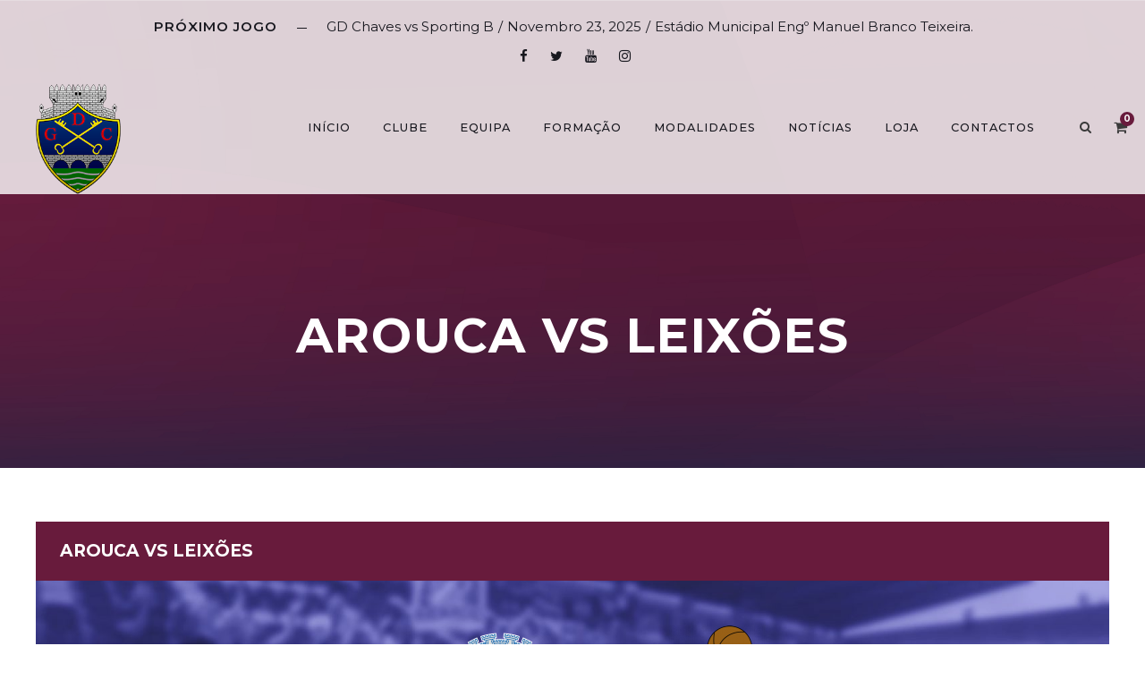

--- FILE ---
content_type: text/html; charset=UTF-8
request_url: https://gdchaves.pt/jogo/arouca-vs-leixoes/
body_size: 20122
content:
<!DOCTYPE html>
<html lang="pt-PT" class="no-js">
<head><style>img.lazy{min-height:1px}</style><link href="https://gdchaves.pt/wp-content/plugins/w3-total-cache/pub/js/lazyload.min.js" as="script">
	<meta charset="UTF-8">
	<meta name="viewport" content="width=device-width, initial-scale=1">
	<link rel="profile" href="http://gmpg.org/xfn/11">
	<link rel="pingback" href="https://gdchaves.pt/xmlrpc.php">
	<meta name='robots' content='index, follow, max-image-preview:large, max-snippet:-1, max-video-preview:-1' />
	<style>img:is([sizes="auto" i], [sizes^="auto," i]) { contain-intrinsic-size: 3000px 1500px }</style>
	
	<!-- This site is optimized with the Yoast SEO plugin v20.6 - https://yoast.com/wordpress/plugins/seo/ -->
	<title>Arouca vs Leixões - GD Chaves</title>
	<link rel="canonical" href="https://gdchaves.pt/jogo/arouca-vs-leixoes/" />
	<meta property="og:locale" content="pt_PT" />
	<meta property="og:type" content="article" />
	<meta property="og:title" content="Arouca vs Leixões - GD Chaves" />
	<meta property="og:url" content="https://gdchaves.pt/jogo/arouca-vs-leixoes/" />
	<meta property="og:site_name" content="GD Chaves" />
	<meta property="article:publisher" content="https://www.facebook.com/GDChaves/" />
	<meta property="article:modified_time" content="2020-10-14T20:20:30+00:00" />
	<meta property="og:image" content="https://gdchaves.pt/wp-content/uploads/2021/10/Banner-Redes-Sociais.jpg" />
	<meta property="og:image:width" content="1921" />
	<meta property="og:image:height" content="1081" />
	<meta property="og:image:type" content="image/jpeg" />
	<meta name="twitter:card" content="summary_large_image" />
	<meta name="twitter:site" content="@gdchaves1949" />
	<script type="application/ld+json" class="yoast-schema-graph">{"@context":"https://schema.org","@graph":[{"@type":"WebPage","@id":"https://gdchaves.pt/jogo/arouca-vs-leixoes/","url":"https://gdchaves.pt/jogo/arouca-vs-leixoes/","name":"Arouca vs Leixões - GD Chaves","isPartOf":{"@id":"https://gdchaves.pt/#website"},"primaryImageOfPage":{"@id":"https://gdchaves.pt/jogo/arouca-vs-leixoes/#primaryimage"},"image":{"@id":"https://gdchaves.pt/jogo/arouca-vs-leixoes/#primaryimage"},"thumbnailUrl":"https://gdchaves.pt/wp-content/uploads/2024/11/Prancheta-17-copia-2.jpg","datePublished":"2020-09-19T15:30:48+00:00","dateModified":"2020-10-14T20:20:30+00:00","breadcrumb":{"@id":"https://gdchaves.pt/jogo/arouca-vs-leixoes/#breadcrumb"},"inLanguage":"pt-PT","potentialAction":[{"@type":"ReadAction","target":["https://gdchaves.pt/jogo/arouca-vs-leixoes/"]}]},{"@type":"ImageObject","inLanguage":"pt-PT","@id":"https://gdchaves.pt/jogo/arouca-vs-leixoes/#primaryimage","url":"https://gdchaves.pt/wp-content/uploads/2024/11/Prancheta-17-copia-2.jpg","contentUrl":"https://gdchaves.pt/wp-content/uploads/2024/11/Prancheta-17-copia-2.jpg","width":5001,"height":2813},{"@type":"BreadcrumbList","@id":"https://gdchaves.pt/jogo/arouca-vs-leixoes/#breadcrumb","itemListElement":[{"@type":"ListItem","position":1,"name":"Início","item":"https://gdchaves.pt/"},{"@type":"ListItem","position":2,"name":"Arouca vs Leixões"}]},{"@type":"WebSite","@id":"https://gdchaves.pt/#website","url":"https://gdchaves.pt/","name":"GD Chaves","description":"Grupo Desportivo de Chaves, centro de projecção de inúmeros talentos, foi conquistando o seu espaço num país que tendia cada vez mais a subestimar as potencialidades desportivas que a Região Transmontana, em especial a cidade de Chaves, tinha para oferecer.","publisher":{"@id":"https://gdchaves.pt/#organization"},"potentialAction":[{"@type":"SearchAction","target":{"@type":"EntryPoint","urlTemplate":"https://gdchaves.pt/?s={search_term_string}"},"query-input":"required name=search_term_string"}],"inLanguage":"pt-PT"},{"@type":"Organization","@id":"https://gdchaves.pt/#organization","name":"Grupo Desportivo de Chaves","url":"https://gdchaves.pt/","logo":{"@type":"ImageObject","inLanguage":"pt-PT","@id":"https://gdchaves.pt/#/schema/logo/image/","url":"https://gdchaves.pt/wp-content/uploads/2021/10/cropped-Logo-Chaves.png","contentUrl":"https://gdchaves.pt/wp-content/uploads/2021/10/cropped-Logo-Chaves.png","width":512,"height":512,"caption":"Grupo Desportivo de Chaves"},"image":{"@id":"https://gdchaves.pt/#/schema/logo/image/"},"sameAs":["https://www.facebook.com/GDChaves/","https://twitter.com/gdchaves1949","https://www.instagram.com/grupo_desportivo_chaves/","https://www.youtube.com/@GDChaves1949","https://pt.wikipedia.org/wiki/Grupo_Desportivo_de_Chaves"]}]}</script>
	<!-- / Yoast SEO plugin. -->


<link rel='dns-prefetch' href='//www.googletagmanager.com' />
<link rel='dns-prefetch' href='//fonts.googleapis.com' />
<script type="text/javascript">
/* <![CDATA[ */
window._wpemojiSettings = {"baseUrl":"https:\/\/s.w.org\/images\/core\/emoji\/16.0.1\/72x72\/","ext":".png","svgUrl":"https:\/\/s.w.org\/images\/core\/emoji\/16.0.1\/svg\/","svgExt":".svg","source":{"concatemoji":"https:\/\/gdchaves.pt\/wp-includes\/js\/wp-emoji-release.min.js?ver=6.8.3"}};
/*! This file is auto-generated */
!function(s,n){var o,i,e;function c(e){try{var t={supportTests:e,timestamp:(new Date).valueOf()};sessionStorage.setItem(o,JSON.stringify(t))}catch(e){}}function p(e,t,n){e.clearRect(0,0,e.canvas.width,e.canvas.height),e.fillText(t,0,0);var t=new Uint32Array(e.getImageData(0,0,e.canvas.width,e.canvas.height).data),a=(e.clearRect(0,0,e.canvas.width,e.canvas.height),e.fillText(n,0,0),new Uint32Array(e.getImageData(0,0,e.canvas.width,e.canvas.height).data));return t.every(function(e,t){return e===a[t]})}function u(e,t){e.clearRect(0,0,e.canvas.width,e.canvas.height),e.fillText(t,0,0);for(var n=e.getImageData(16,16,1,1),a=0;a<n.data.length;a++)if(0!==n.data[a])return!1;return!0}function f(e,t,n,a){switch(t){case"flag":return n(e,"\ud83c\udff3\ufe0f\u200d\u26a7\ufe0f","\ud83c\udff3\ufe0f\u200b\u26a7\ufe0f")?!1:!n(e,"\ud83c\udde8\ud83c\uddf6","\ud83c\udde8\u200b\ud83c\uddf6")&&!n(e,"\ud83c\udff4\udb40\udc67\udb40\udc62\udb40\udc65\udb40\udc6e\udb40\udc67\udb40\udc7f","\ud83c\udff4\u200b\udb40\udc67\u200b\udb40\udc62\u200b\udb40\udc65\u200b\udb40\udc6e\u200b\udb40\udc67\u200b\udb40\udc7f");case"emoji":return!a(e,"\ud83e\udedf")}return!1}function g(e,t,n,a){var r="undefined"!=typeof WorkerGlobalScope&&self instanceof WorkerGlobalScope?new OffscreenCanvas(300,150):s.createElement("canvas"),o=r.getContext("2d",{willReadFrequently:!0}),i=(o.textBaseline="top",o.font="600 32px Arial",{});return e.forEach(function(e){i[e]=t(o,e,n,a)}),i}function t(e){var t=s.createElement("script");t.src=e,t.defer=!0,s.head.appendChild(t)}"undefined"!=typeof Promise&&(o="wpEmojiSettingsSupports",i=["flag","emoji"],n.supports={everything:!0,everythingExceptFlag:!0},e=new Promise(function(e){s.addEventListener("DOMContentLoaded",e,{once:!0})}),new Promise(function(t){var n=function(){try{var e=JSON.parse(sessionStorage.getItem(o));if("object"==typeof e&&"number"==typeof e.timestamp&&(new Date).valueOf()<e.timestamp+604800&&"object"==typeof e.supportTests)return e.supportTests}catch(e){}return null}();if(!n){if("undefined"!=typeof Worker&&"undefined"!=typeof OffscreenCanvas&&"undefined"!=typeof URL&&URL.createObjectURL&&"undefined"!=typeof Blob)try{var e="postMessage("+g.toString()+"("+[JSON.stringify(i),f.toString(),p.toString(),u.toString()].join(",")+"));",a=new Blob([e],{type:"text/javascript"}),r=new Worker(URL.createObjectURL(a),{name:"wpTestEmojiSupports"});return void(r.onmessage=function(e){c(n=e.data),r.terminate(),t(n)})}catch(e){}c(n=g(i,f,p,u))}t(n)}).then(function(e){for(var t in e)n.supports[t]=e[t],n.supports.everything=n.supports.everything&&n.supports[t],"flag"!==t&&(n.supports.everythingExceptFlag=n.supports.everythingExceptFlag&&n.supports[t]);n.supports.everythingExceptFlag=n.supports.everythingExceptFlag&&!n.supports.flag,n.DOMReady=!1,n.readyCallback=function(){n.DOMReady=!0}}).then(function(){return e}).then(function(){var e;n.supports.everything||(n.readyCallback(),(e=n.source||{}).concatemoji?t(e.concatemoji):e.wpemoji&&e.twemoji&&(t(e.twemoji),t(e.wpemoji)))}))}((window,document),window._wpemojiSettings);
/* ]]> */
</script>
<style type="text/css" media="all">
.wpautoterms-footer{background-color:#ffffff;text-align:center;}
.wpautoterms-footer a{color:#000000;font-family:Arial, sans-serif;font-size:14px;}
.wpautoterms-footer .separator{color:#cccccc;font-family:Arial, sans-serif;font-size:14px;}</style>
<style id='wp-emoji-styles-inline-css' type='text/css'>

	img.wp-smiley, img.emoji {
		display: inline !important;
		border: none !important;
		box-shadow: none !important;
		height: 1em !important;
		width: 1em !important;
		margin: 0 0.07em !important;
		vertical-align: -0.1em !important;
		background: none !important;
		padding: 0 !important;
	}
</style>
<link rel='stylesheet' id='wp-block-library-css' href='https://gdchaves.pt/wp-includes/css/dist/block-library/style.min.css?ver=6.8.3' type='text/css' media='all' />
<style id='classic-theme-styles-inline-css' type='text/css'>
/*! This file is auto-generated */
.wp-block-button__link{color:#fff;background-color:#32373c;border-radius:9999px;box-shadow:none;text-decoration:none;padding:calc(.667em + 2px) calc(1.333em + 2px);font-size:1.125em}.wp-block-file__button{background:#32373c;color:#fff;text-decoration:none}
</style>
<link rel='stylesheet' id='wc-blocks-vendors-style-css' href='https://gdchaves.pt/wp-content/plugins/woocommerce/packages/woocommerce-blocks/build/wc-blocks-vendors-style.css?ver=9.6.6' type='text/css' media='all' />
<link rel='stylesheet' id='wc-blocks-style-css' href='https://gdchaves.pt/wp-content/plugins/woocommerce/packages/woocommerce-blocks/build/wc-blocks-style.css?ver=9.6.6' type='text/css' media='all' />
<style id='global-styles-inline-css' type='text/css'>
:root{--wp--preset--aspect-ratio--square: 1;--wp--preset--aspect-ratio--4-3: 4/3;--wp--preset--aspect-ratio--3-4: 3/4;--wp--preset--aspect-ratio--3-2: 3/2;--wp--preset--aspect-ratio--2-3: 2/3;--wp--preset--aspect-ratio--16-9: 16/9;--wp--preset--aspect-ratio--9-16: 9/16;--wp--preset--color--black: #000000;--wp--preset--color--cyan-bluish-gray: #abb8c3;--wp--preset--color--white: #ffffff;--wp--preset--color--pale-pink: #f78da7;--wp--preset--color--vivid-red: #cf2e2e;--wp--preset--color--luminous-vivid-orange: #ff6900;--wp--preset--color--luminous-vivid-amber: #fcb900;--wp--preset--color--light-green-cyan: #7bdcb5;--wp--preset--color--vivid-green-cyan: #00d084;--wp--preset--color--pale-cyan-blue: #8ed1fc;--wp--preset--color--vivid-cyan-blue: #0693e3;--wp--preset--color--vivid-purple: #9b51e0;--wp--preset--gradient--vivid-cyan-blue-to-vivid-purple: linear-gradient(135deg,rgba(6,147,227,1) 0%,rgb(155,81,224) 100%);--wp--preset--gradient--light-green-cyan-to-vivid-green-cyan: linear-gradient(135deg,rgb(122,220,180) 0%,rgb(0,208,130) 100%);--wp--preset--gradient--luminous-vivid-amber-to-luminous-vivid-orange: linear-gradient(135deg,rgba(252,185,0,1) 0%,rgba(255,105,0,1) 100%);--wp--preset--gradient--luminous-vivid-orange-to-vivid-red: linear-gradient(135deg,rgba(255,105,0,1) 0%,rgb(207,46,46) 100%);--wp--preset--gradient--very-light-gray-to-cyan-bluish-gray: linear-gradient(135deg,rgb(238,238,238) 0%,rgb(169,184,195) 100%);--wp--preset--gradient--cool-to-warm-spectrum: linear-gradient(135deg,rgb(74,234,220) 0%,rgb(151,120,209) 20%,rgb(207,42,186) 40%,rgb(238,44,130) 60%,rgb(251,105,98) 80%,rgb(254,248,76) 100%);--wp--preset--gradient--blush-light-purple: linear-gradient(135deg,rgb(255,206,236) 0%,rgb(152,150,240) 100%);--wp--preset--gradient--blush-bordeaux: linear-gradient(135deg,rgb(254,205,165) 0%,rgb(254,45,45) 50%,rgb(107,0,62) 100%);--wp--preset--gradient--luminous-dusk: linear-gradient(135deg,rgb(255,203,112) 0%,rgb(199,81,192) 50%,rgb(65,88,208) 100%);--wp--preset--gradient--pale-ocean: linear-gradient(135deg,rgb(255,245,203) 0%,rgb(182,227,212) 50%,rgb(51,167,181) 100%);--wp--preset--gradient--electric-grass: linear-gradient(135deg,rgb(202,248,128) 0%,rgb(113,206,126) 100%);--wp--preset--gradient--midnight: linear-gradient(135deg,rgb(2,3,129) 0%,rgb(40,116,252) 100%);--wp--preset--font-size--small: 13px;--wp--preset--font-size--medium: 20px;--wp--preset--font-size--large: 36px;--wp--preset--font-size--x-large: 42px;--wp--preset--spacing--20: 0.44rem;--wp--preset--spacing--30: 0.67rem;--wp--preset--spacing--40: 1rem;--wp--preset--spacing--50: 1.5rem;--wp--preset--spacing--60: 2.25rem;--wp--preset--spacing--70: 3.38rem;--wp--preset--spacing--80: 5.06rem;--wp--preset--shadow--natural: 6px 6px 9px rgba(0, 0, 0, 0.2);--wp--preset--shadow--deep: 12px 12px 50px rgba(0, 0, 0, 0.4);--wp--preset--shadow--sharp: 6px 6px 0px rgba(0, 0, 0, 0.2);--wp--preset--shadow--outlined: 6px 6px 0px -3px rgba(255, 255, 255, 1), 6px 6px rgba(0, 0, 0, 1);--wp--preset--shadow--crisp: 6px 6px 0px rgba(0, 0, 0, 1);}:where(.is-layout-flex){gap: 0.5em;}:where(.is-layout-grid){gap: 0.5em;}body .is-layout-flex{display: flex;}.is-layout-flex{flex-wrap: wrap;align-items: center;}.is-layout-flex > :is(*, div){margin: 0;}body .is-layout-grid{display: grid;}.is-layout-grid > :is(*, div){margin: 0;}:where(.wp-block-columns.is-layout-flex){gap: 2em;}:where(.wp-block-columns.is-layout-grid){gap: 2em;}:where(.wp-block-post-template.is-layout-flex){gap: 1.25em;}:where(.wp-block-post-template.is-layout-grid){gap: 1.25em;}.has-black-color{color: var(--wp--preset--color--black) !important;}.has-cyan-bluish-gray-color{color: var(--wp--preset--color--cyan-bluish-gray) !important;}.has-white-color{color: var(--wp--preset--color--white) !important;}.has-pale-pink-color{color: var(--wp--preset--color--pale-pink) !important;}.has-vivid-red-color{color: var(--wp--preset--color--vivid-red) !important;}.has-luminous-vivid-orange-color{color: var(--wp--preset--color--luminous-vivid-orange) !important;}.has-luminous-vivid-amber-color{color: var(--wp--preset--color--luminous-vivid-amber) !important;}.has-light-green-cyan-color{color: var(--wp--preset--color--light-green-cyan) !important;}.has-vivid-green-cyan-color{color: var(--wp--preset--color--vivid-green-cyan) !important;}.has-pale-cyan-blue-color{color: var(--wp--preset--color--pale-cyan-blue) !important;}.has-vivid-cyan-blue-color{color: var(--wp--preset--color--vivid-cyan-blue) !important;}.has-vivid-purple-color{color: var(--wp--preset--color--vivid-purple) !important;}.has-black-background-color{background-color: var(--wp--preset--color--black) !important;}.has-cyan-bluish-gray-background-color{background-color: var(--wp--preset--color--cyan-bluish-gray) !important;}.has-white-background-color{background-color: var(--wp--preset--color--white) !important;}.has-pale-pink-background-color{background-color: var(--wp--preset--color--pale-pink) !important;}.has-vivid-red-background-color{background-color: var(--wp--preset--color--vivid-red) !important;}.has-luminous-vivid-orange-background-color{background-color: var(--wp--preset--color--luminous-vivid-orange) !important;}.has-luminous-vivid-amber-background-color{background-color: var(--wp--preset--color--luminous-vivid-amber) !important;}.has-light-green-cyan-background-color{background-color: var(--wp--preset--color--light-green-cyan) !important;}.has-vivid-green-cyan-background-color{background-color: var(--wp--preset--color--vivid-green-cyan) !important;}.has-pale-cyan-blue-background-color{background-color: var(--wp--preset--color--pale-cyan-blue) !important;}.has-vivid-cyan-blue-background-color{background-color: var(--wp--preset--color--vivid-cyan-blue) !important;}.has-vivid-purple-background-color{background-color: var(--wp--preset--color--vivid-purple) !important;}.has-black-border-color{border-color: var(--wp--preset--color--black) !important;}.has-cyan-bluish-gray-border-color{border-color: var(--wp--preset--color--cyan-bluish-gray) !important;}.has-white-border-color{border-color: var(--wp--preset--color--white) !important;}.has-pale-pink-border-color{border-color: var(--wp--preset--color--pale-pink) !important;}.has-vivid-red-border-color{border-color: var(--wp--preset--color--vivid-red) !important;}.has-luminous-vivid-orange-border-color{border-color: var(--wp--preset--color--luminous-vivid-orange) !important;}.has-luminous-vivid-amber-border-color{border-color: var(--wp--preset--color--luminous-vivid-amber) !important;}.has-light-green-cyan-border-color{border-color: var(--wp--preset--color--light-green-cyan) !important;}.has-vivid-green-cyan-border-color{border-color: var(--wp--preset--color--vivid-green-cyan) !important;}.has-pale-cyan-blue-border-color{border-color: var(--wp--preset--color--pale-cyan-blue) !important;}.has-vivid-cyan-blue-border-color{border-color: var(--wp--preset--color--vivid-cyan-blue) !important;}.has-vivid-purple-border-color{border-color: var(--wp--preset--color--vivid-purple) !important;}.has-vivid-cyan-blue-to-vivid-purple-gradient-background{background: var(--wp--preset--gradient--vivid-cyan-blue-to-vivid-purple) !important;}.has-light-green-cyan-to-vivid-green-cyan-gradient-background{background: var(--wp--preset--gradient--light-green-cyan-to-vivid-green-cyan) !important;}.has-luminous-vivid-amber-to-luminous-vivid-orange-gradient-background{background: var(--wp--preset--gradient--luminous-vivid-amber-to-luminous-vivid-orange) !important;}.has-luminous-vivid-orange-to-vivid-red-gradient-background{background: var(--wp--preset--gradient--luminous-vivid-orange-to-vivid-red) !important;}.has-very-light-gray-to-cyan-bluish-gray-gradient-background{background: var(--wp--preset--gradient--very-light-gray-to-cyan-bluish-gray) !important;}.has-cool-to-warm-spectrum-gradient-background{background: var(--wp--preset--gradient--cool-to-warm-spectrum) !important;}.has-blush-light-purple-gradient-background{background: var(--wp--preset--gradient--blush-light-purple) !important;}.has-blush-bordeaux-gradient-background{background: var(--wp--preset--gradient--blush-bordeaux) !important;}.has-luminous-dusk-gradient-background{background: var(--wp--preset--gradient--luminous-dusk) !important;}.has-pale-ocean-gradient-background{background: var(--wp--preset--gradient--pale-ocean) !important;}.has-electric-grass-gradient-background{background: var(--wp--preset--gradient--electric-grass) !important;}.has-midnight-gradient-background{background: var(--wp--preset--gradient--midnight) !important;}.has-small-font-size{font-size: var(--wp--preset--font-size--small) !important;}.has-medium-font-size{font-size: var(--wp--preset--font-size--medium) !important;}.has-large-font-size{font-size: var(--wp--preset--font-size--large) !important;}.has-x-large-font-size{font-size: var(--wp--preset--font-size--x-large) !important;}
:where(.wp-block-post-template.is-layout-flex){gap: 1.25em;}:where(.wp-block-post-template.is-layout-grid){gap: 1.25em;}
:where(.wp-block-columns.is-layout-flex){gap: 2em;}:where(.wp-block-columns.is-layout-grid){gap: 2em;}
:root :where(.wp-block-pullquote){font-size: 1.5em;line-height: 1.6;}
</style>
<link rel='stylesheet' id='wdp-style-css' href='https://gdchaves.pt/wp-content/plugins/aco-woo-dynamic-pricing/assets/css/frontend.css?ver=4.5.0' type='text/css' media='all' />
<link rel='stylesheet' id='wpautoterms_css-css' href='https://gdchaves.pt/wp-content/plugins/auto-terms-of-service-and-privacy-policy/css/wpautoterms.css?ver=6.8.3' type='text/css' media='all' />
<link rel='stylesheet' id='contact-form-7-css' href='https://gdchaves.pt/wp-content/plugins/contact-form-7/includes/css/styles.css?ver=5.7.7' type='text/css' media='all' />
<link rel='stylesheet' id='gdlr-core-google-font-css' href='https://fonts.googleapis.com/css?family=Montserrat%3A100%2C100italic%2C200%2C200italic%2C300%2C300italic%2Cregular%2Citalic%2C500%2C500italic%2C600%2C600italic%2C700%2C700italic%2C800%2C800italic%2C900%2C900italic&#038;subset=cyrillic%2Ccyrillic-ext%2Clatin%2Clatin-ext%2Cvietnamese&#038;ver=6.8.3' type='text/css' media='all' />
<link rel='stylesheet' id='font-awesome-css' href='https://gdchaves.pt/wp-content/plugins/goodlayers-core/plugins/fontawesome/font-awesome.css?ver=6.8.3' type='text/css' media='all' />
<style id='font-awesome-inline-css' type='text/css'>
[data-font="FontAwesome"]:before {font-family: 'FontAwesome' !important;content: attr(data-icon) !important;speak: none !important;font-weight: normal !important;font-variant: normal !important;text-transform: none !important;line-height: 1 !important;font-style: normal !important;-webkit-font-smoothing: antialiased !important;-moz-osx-font-smoothing: grayscale !important;}
</style>
<link rel='stylesheet' id='fa5-css' href='https://gdchaves.pt/wp-content/plugins/goodlayers-core/plugins/fa5/fa5.css?ver=6.8.3' type='text/css' media='all' />
<link rel='stylesheet' id='elegant-font-css' href='https://gdchaves.pt/wp-content/plugins/goodlayers-core/plugins/elegant/elegant-font.css?ver=6.8.3' type='text/css' media='all' />
<link rel='stylesheet' id='ionicons-css' href='https://gdchaves.pt/wp-content/plugins/goodlayers-core/plugins/ionicons/ionicons.css?ver=6.8.3' type='text/css' media='all' />
<link rel='stylesheet' id='simple-line-icons-css' href='https://gdchaves.pt/wp-content/plugins/goodlayers-core/plugins/simpleline/simpleline.css?ver=6.8.3' type='text/css' media='all' />
<link rel='stylesheet' id='gdlr-core-plugin-css' href='https://gdchaves.pt/wp-content/plugins/goodlayers-core/plugins/style.css?ver=1754909331' type='text/css' media='all' />
<link rel='stylesheet' id='gdlr-core-page-builder-css' href='https://gdchaves.pt/wp-content/plugins/goodlayers-core/include/css/page-builder.css?ver=6.8.3' type='text/css' media='all' />
<link rel='stylesheet' id='rs-plugin-settings-css' href='https://gdchaves.pt/wp-content/plugins/revslider/public/assets/css/rs6.css?ver=6.2.22' type='text/css' media='all' />
<style id='rs-plugin-settings-inline-css' type='text/css'>
#rs-demo-id {}
</style>
<link rel='stylesheet' id='dashicons-css' href='https://gdchaves.pt/wp-includes/css/dashicons.min.css?ver=6.8.3' type='text/css' media='all' />
<style id='dashicons-inline-css' type='text/css'>
[data-font="Dashicons"]:before {font-family: 'Dashicons' !important;content: attr(data-icon) !important;speak: none !important;font-weight: normal !important;font-variant: normal !important;text-transform: none !important;line-height: 1 !important;font-style: normal !important;-webkit-font-smoothing: antialiased !important;-moz-osx-font-smoothing: grayscale !important;}
</style>
<link rel='stylesheet' id='sportspress-general-css' href='//gdchaves.pt/wp-content/plugins/sportspress/assets/css/sportspress.css?ver=2.7.24' type='text/css' media='all' />
<link rel='stylesheet' id='sportspress-icons-css' href='//gdchaves.pt/wp-content/plugins/sportspress/assets/css/icons.css?ver=2.7' type='text/css' media='all' />
<link rel='stylesheet' id='leaflet_stylesheet-css' href='https://gdchaves.pt/wp-content/plugins/sportspress/assets/css/leaflet.css?ver=1.8.0' type='text/css' media='all' />
<link rel='stylesheet' id='woocommerce-layout-css' href='https://gdchaves.pt/wp-content/plugins/woocommerce/assets/css/woocommerce-layout.css?ver=7.5.1' type='text/css' media='all' />
<style id='woocommerce-layout-inline-css' type='text/css'>

	.infinite-scroll .woocommerce-pagination {
		display: none;
	}
</style>
<link rel='stylesheet' id='woocommerce-smallscreen-css' href='https://gdchaves.pt/wp-content/plugins/woocommerce/assets/css/woocommerce-smallscreen.css?ver=7.5.1' type='text/css' media='only screen and (max-width: 768px)' />
<link rel='stylesheet' id='woocommerce-general-css' href='https://gdchaves.pt/wp-content/plugins/woocommerce/assets/css/woocommerce.css?ver=7.5.1' type='text/css' media='all' />
<style id='woocommerce-inline-inline-css' type='text/css'>
.woocommerce form .form-row .required { visibility: visible; }
</style>
<link rel='stylesheet' id='wpcf7-redirect-script-frontend-css' href='https://gdchaves.pt/wp-content/plugins/wpcf7-redirect/build/css/wpcf7-redirect-frontend.min.css?ver=1.1' type='text/css' media='all' />
<link rel='stylesheet' id='trp-language-switcher-style-css' href='https://gdchaves.pt/wp-content/plugins/translatepress-multilingual/assets/css/trp-language-switcher.css?ver=2.6.1' type='text/css' media='all' />
<link rel='stylesheet' id='wpos-slick-style-css' href='https://gdchaves.pt/wp-content/plugins/woo-product-slider-and-carousel-with-category/assets/css/slick.css?ver=2.8' type='text/css' media='all' />
<link rel='stylesheet' id='wcpscwc-public-style-css' href='https://gdchaves.pt/wp-content/plugins/woo-product-slider-and-carousel-with-category/assets/css/wcpscwc-public.css?ver=2.8' type='text/css' media='all' />
<link rel='stylesheet' id='bigslam-style-core-css' href='https://gdchaves.pt/wp-content/themes/bigslam/css/style-core.css?ver=6.8.3' type='text/css' media='all' />
<link rel='stylesheet' id='bigslam-child-theme-style-css' href='https://gdchaves.pt/wp-content/themes/infinite-child/style.css?ver=6.8.3' type='text/css' media='all' />
<link rel='stylesheet' id='bigslam-custom-style-css' href='https://gdchaves.pt/wp-content/uploads/bigslam-style-custom.css?1754909331&#038;ver=6.8.3' type='text/css' media='all' />
<link rel='stylesheet' id='newsletter-css' href='https://gdchaves.pt/wp-content/plugins/newsletter/style.css?ver=7.9.3' type='text/css' media='all' />
<link rel='stylesheet' id='cf7cf-style-css' href='https://gdchaves.pt/wp-content/plugins/cf7-conditional-fields/style.css?ver=2.2.1' type='text/css' media='all' />
<link rel='stylesheet' id='wapf-frontend-css' href='https://gdchaves.pt/wp-content/plugins/advanced-product-fields-for-woocommerce-extended/assets/css/frontend.min.css?ver=2.7' type='text/css' media='all' />
<link rel='stylesheet' id='wapf-dropzone-css' href='https://gdchaves.pt/wp-content/plugins/advanced-product-fields-for-woocommerce-extended/assets/css/dropzone.min.css?ver=2.7' type='text/css' media='all' />
<style type="text/css"></style><script type="text/javascript" src="https://gdchaves.pt/wp-includes/js/jquery/jquery.min.js?ver=3.7.1" id="jquery-core-js"></script>
<script type="text/javascript" src="https://gdchaves.pt/wp-includes/js/jquery/jquery-migrate.min.js?ver=3.4.1" id="jquery-migrate-js"></script>
<script type="text/javascript" src="https://gdchaves.pt/wp-includes/js/dist/dom-ready.min.js?ver=f77871ff7694fffea381" id="wp-dom-ready-js"></script>
<script type="text/javascript" src="https://gdchaves.pt/wp-content/plugins/auto-terms-of-service-and-privacy-policy/js/base.js?ver=2.5.0" id="wpautoterms_base-js"></script>
<script type="text/javascript" id="awd-script-js-extra">
/* <![CDATA[ */
var awdajaxobject = {"url":"https:\/\/gdchaves.pt\/wp-admin\/admin-ajax.php","nonce":"388df47fb7","priceGroup":"","dynamicPricing":"","variablePricing":""};
/* ]]> */
</script>
<script type="text/javascript" src="https://gdchaves.pt/wp-content/plugins/aco-woo-dynamic-pricing/assets/js/frontend.js?ver=4.5.0" id="awd-script-js"></script>
<script type="text/javascript" src="https://gdchaves.pt/wp-content/plugins/revslider/public/assets/js/rbtools.min.js?ver=6.2.22" id="tp-tools-js"></script>
<script type="text/javascript" src="https://gdchaves.pt/wp-content/plugins/revslider/public/assets/js/rs6.min.js?ver=6.2.22" id="revmin-js"></script>
<script type="text/javascript" src="https://gdchaves.pt/wp-content/plugins/sportspress/assets/js/leaflet.js?ver=1.8.0" id="leaflet_js-js"></script>
<script type="text/javascript" src="https://gdchaves.pt/wp-content/plugins/translatepress-multilingual/assets/js/trp-frontend-compatibility.js?ver=2.6.1" id="trp-frontend-compatibility-js"></script>
<!--[if lt IE 9]>
<script type="text/javascript" src="https://gdchaves.pt/wp-content/themes/bigslam/js/html5.js?ver=6.8.3" id="bigslam-html5js-js"></script>
<![endif]-->

<!-- Google tag (gtag.js) snippet added by Site Kit -->

<!-- Google Analytics snippet added by Site Kit -->
<script type="text/javascript" src="https://www.googletagmanager.com/gtag/js?id=G-HSJHC0XSC9" id="google_gtagjs-js" async></script>
<script type="text/javascript" id="google_gtagjs-js-after">
/* <![CDATA[ */
window.dataLayer = window.dataLayer || [];function gtag(){dataLayer.push(arguments);}
gtag("set","linker",{"domains":["gdchaves.pt"]});
gtag("js", new Date());
gtag("set", "developer_id.dZTNiMT", true);
gtag("config", "G-HSJHC0XSC9");
/* ]]> */
</script>

<!-- End Google tag (gtag.js) snippet added by Site Kit -->
<link rel="https://api.w.org/" href="https://gdchaves.pt/wp-json/" /><link rel="alternate" title="JSON" type="application/json" href="https://gdchaves.pt/wp-json/wp/v2/events/5508" /><meta name="generator" content="WordPress 6.8.3" />
<meta name="generator" content="SportsPress 2.7.24" />
<meta name="generator" content="WooCommerce 7.5.1" />
<link rel='shortlink' href='https://gdchaves.pt/?p=5508' />
<link rel="alternate" title="oEmbed (JSON)" type="application/json+oembed" href="https://gdchaves.pt/wp-json/oembed/1.0/embed?url=https%3A%2F%2Fgdchaves.pt%2Fjogo%2Farouca-vs-leixoes%2F" />
<link rel="alternate" title="oEmbed (XML)" type="text/xml+oembed" href="https://gdchaves.pt/wp-json/oembed/1.0/embed?url=https%3A%2F%2Fgdchaves.pt%2Fjogo%2Farouca-vs-leixoes%2F&#038;format=xml" />
<meta name="generator" content="Site Kit by Google 1.139.0" /><link rel="alternate" hreflang="pt-PT" href="https://gdchaves.pt/jogo/arouca-vs-leixoes/"/>
<link rel="alternate" hreflang="pt" href="https://gdchaves.pt/jogo/arouca-vs-leixoes/"/>
	<noscript><style>.woocommerce-product-gallery{ opacity: 1 !important; }</style></noscript>
	<meta name="generator" content="Powered by Slider Revolution 6.2.22 - responsive, Mobile-Friendly Slider Plugin for WordPress with comfortable drag and drop interface." />
<link rel="icon" href="https://gdchaves.pt/wp-content/uploads/2021/10/cropped-Logo-Chaves-32x32.png" sizes="32x32" />
<link rel="icon" href="https://gdchaves.pt/wp-content/uploads/2021/10/cropped-Logo-Chaves-192x192.png" sizes="192x192" />
<link rel="apple-touch-icon" href="https://gdchaves.pt/wp-content/uploads/2021/10/cropped-Logo-Chaves-180x180.png" />
<meta name="msapplication-TileImage" content="https://gdchaves.pt/wp-content/uploads/2021/10/cropped-Logo-Chaves-270x270.png" />
<script type="text/javascript">function setREVStartSize(e){
			//window.requestAnimationFrame(function() {				 
				window.RSIW = window.RSIW===undefined ? window.innerWidth : window.RSIW;	
				window.RSIH = window.RSIH===undefined ? window.innerHeight : window.RSIH;	
				try {								
					var pw = document.getElementById(e.c).parentNode.offsetWidth,
						newh;
					pw = pw===0 || isNaN(pw) ? window.RSIW : pw;
					e.tabw = e.tabw===undefined ? 0 : parseInt(e.tabw);
					e.thumbw = e.thumbw===undefined ? 0 : parseInt(e.thumbw);
					e.tabh = e.tabh===undefined ? 0 : parseInt(e.tabh);
					e.thumbh = e.thumbh===undefined ? 0 : parseInt(e.thumbh);
					e.tabhide = e.tabhide===undefined ? 0 : parseInt(e.tabhide);
					e.thumbhide = e.thumbhide===undefined ? 0 : parseInt(e.thumbhide);
					e.mh = e.mh===undefined || e.mh=="" || e.mh==="auto" ? 0 : parseInt(e.mh,0);		
					if(e.layout==="fullscreen" || e.l==="fullscreen") 						
						newh = Math.max(e.mh,window.RSIH);					
					else{					
						e.gw = Array.isArray(e.gw) ? e.gw : [e.gw];
						for (var i in e.rl) if (e.gw[i]===undefined || e.gw[i]===0) e.gw[i] = e.gw[i-1];					
						e.gh = e.el===undefined || e.el==="" || (Array.isArray(e.el) && e.el.length==0)? e.gh : e.el;
						e.gh = Array.isArray(e.gh) ? e.gh : [e.gh];
						for (var i in e.rl) if (e.gh[i]===undefined || e.gh[i]===0) e.gh[i] = e.gh[i-1];
											
						var nl = new Array(e.rl.length),
							ix = 0,						
							sl;					
						e.tabw = e.tabhide>=pw ? 0 : e.tabw;
						e.thumbw = e.thumbhide>=pw ? 0 : e.thumbw;
						e.tabh = e.tabhide>=pw ? 0 : e.tabh;
						e.thumbh = e.thumbhide>=pw ? 0 : e.thumbh;					
						for (var i in e.rl) nl[i] = e.rl[i]<window.RSIW ? 0 : e.rl[i];
						sl = nl[0];									
						for (var i in nl) if (sl>nl[i] && nl[i]>0) { sl = nl[i]; ix=i;}															
						var m = pw>(e.gw[ix]+e.tabw+e.thumbw) ? 1 : (pw-(e.tabw+e.thumbw)) / (e.gw[ix]);					
						newh =  (e.gh[ix] * m) + (e.tabh + e.thumbh);
					}				
					if(window.rs_init_css===undefined) window.rs_init_css = document.head.appendChild(document.createElement("style"));					
					document.getElementById(e.c).height = newh+"px";
					window.rs_init_css.innerHTML += "#"+e.c+"_wrapper { height: "+newh+"px }";				
				} catch(e){
					console.log("Failure at Presize of Slider:" + e)
				}					   
			//});
		  };</script>
		<style type="text/css" id="wp-custom-css">
			.gdlr-core-blog-item .gdlr-core-button{
		background-color: #681b3c!important;
	}.gdlr-core-blog-item .gdlr-core-button:hover{
		background-color: #1e2444!important;
}.gdlr-core-blog-title a:hover{
	color: #681b3c!important;
}
#jogo-destaque-home .gdlr-core-button {
    background-color: #1e2444!important;
}
.documentos a{
	background-color: #681b3c!important;
}.documentos a:hover{
	background-color: #1e2444!important;
}
	/*.gdlr-core-body .gdlr-core-load-more, .gdlr-core-body .gdlr-core-button, .bigslam-body .bigslam-button, .bigslam-body input[type="button"], .bigslam-body input[type="submit"] {
    background-color: #681b3c!important;
}*/
.disable-div{
	display:none!important;
}
#div-barra-teste{
	background-image: url("https://gdchaves.pt/wp-content/uploads/2023/07/linha-de-separaçao-1-min.jpg")!important;
	background-position: center center;
    background-repeat: no-repeat;
    background-size: cover;
}
#div-barra-teste1{
	background-image: url("https://gdchaves.pt/wp-content/uploads/2023/06/banner-loja-3-min-1-e1688123949774.jpg")!important;
	background-position: center center;
    background-repeat: no-repeat;
    background-size: cover;
}
footer{
	background-image: url("https://gdchaves.pt/wp-content/uploads/2022/08/WhatsApp-Image-2022-08-03-at-16.38.59-1.jpeg")!important;
	background-position: center center;
    background-repeat: no-repeat;
    background-size: cover;
}
/*.jogo-next{
	display:none;
}*/

/* tabela subida 

#DataTables_Table_0_wrapper .highlighted {
    background-color: #2E8B57!important;
}
#DataTables_Table_0_wrapper .sp-row-no-1{
	background-color: #FF6347!important;
}
#DataTables_Table_0_wrapper #DataTables_Table_0 td.data-name .team-logo{
	
}
#DataTables_Table_0_wrapper #DataTables_Table_0 .data-name{
	text-align:center;
}
#DataTables_Table_0_wrapper #DataTables_Table_0 .data-rank{
		display:none;
}*/

/*Vídeos Facebook Responsivos*/
.facebook-responsive {
    overflow:hidden;
    padding-bottom:56.25%;
    position:relative;
    height:0;
}
.facebook-responsive iframe {
    left:0;
    top:0;
    height:100%;
    width:100%;
    position:absolute;
}

.bigslam-single-article .bigslam-single-article-thumbnail {
    display: none;
}
#newsletter{
	margin-top:-45px;
}
.tnp-subscription input[type=text]{
	background-color: #ffffff;!important
}
.tnp-subscription input[type=email]{
	background-color: #ffffff;!important
}
@media all and (min-width: 767px){
.bigslam-sp-event-featured-title-right .bigslam-sp-team-name{
		padding-right: 40px!important
}
.bigslam-sp-event-featured-title-left .bigslam-sp-team-name{
		padding-left: 40px!important
}
}
@media only screen and (max-width: 767px){
.gdlr-core-sp-featured-event-item .bigslam-sp-event-featured-top .bigslam-sp-team-logo img {
    max-height: 160px;
}
	.tabela-benfica{
		font-size:8px;
	}
	.tabela-benfica td:nth-child(5){display:none!important;}.tabela-benfica td{padding:0px;}
}    
@media all screen and (max-width: 767px){
.bigslam-sp-event-featured-title-right .bigslam-sp-team-logo img{
		width: 32px;!important
    height: 42px;!important
	}}
.gdlr-core-sp-featured-event-item .bigslam-sp-event-featured-top.bigslam-status-vs .bigslam-sp-event-featured-title-right {
    padding-left: 70px;
}
.sku_wrapper{
	display:none!important
}
#caption-attachment-7866{
	font-size:15px;!important
}
p{
	text-align:justify;!important
}
.gs_logo_title{
	display:none;
}
.gdlr-core-sp-event-logos-inline-wrap{
	background-image:url('https://gdchaves.pt/wp-content/uploads/2021/10/Artboard-1-100.jpg')!important
}
#text-10 .tnp-subscription{
	margin-top:50px;!important
}
#text-10 input, .tnt-privacy-field{
	margin-top:-8px;
}
.tnt-privacy-field{
	margin-top:-8px;
}
#text-10 .tnp-subscription form{
	font-size:14px;
}
.gdlr-core-blog-title a:hover{
    color: #343434;!important
}
.gdlr-core-blog-title a{
    color: #ED1F1F;!important
}
.gdlr-core-blog-title a:hover, .bigslam-body .bigslam-single-article-title, .bigslam-body .bigslam-single-article-title a:hover{
    color:#ED1F1F;!important
}
.gdlr-core-flipbox{
	min-height:auto;!important	
}
.gdlr-core-blog-title a, .bigslam-body .bigslam-single-article-title, .bigslam-body .bigslam-single-article-title a {
    color: #343434;
}
.bigslam-top-bar .bigslam-top-bar-right-social a {
    color: #18181f;
}
.gdlr-core-portfolio-thumbnail-image-wrap a {
	pointer-events: none;!important
}
.gdlr-core-portfolio-content-wrap .gdlr-core-portfolio-title a {
	pointer-events: none;!important
}
.bigslam-header-style-plain.bigslam-style-menu-right .bigslam-navigation {
    float: right;
    padding-top: 38px;
}
.bigslam-logo-inner{
    position: absolute;
    top: 15px;
		width:100px;
    z-index: 100;
}
.bigslam-top-bar-background {
    background-color: #ffffff;
}
.bigslam-upcoming-match-title{
	color:#18181f;!important
}
.bigslam-upcoming-match-link{
	color:#18181f;!important
}
/*      Próximo Jogo          */
.gdlr-core-page-builder-body [data-skin="Hp3 Score"] .gdlr-core-button{
    background-color: #1414F1;!important
}
.gdlr-core-page-builder-body [data-skin="Hp3 Score"] .gdlr-core-button:hover {
    background-color: white;!important
		color:black;
}
.gdlr-core-page-builder-body [data-skin="Hp3 Score"] .gdlr-core-skin-title-important {
    color: white !important;
}
.gdlr-core-page-builder-body [data-skin="Hp3 Score"] .gdlr-core-button:hover{
    color: black;
}
/*hamurger menu*/
.bigslam-top-menu-button i, .bigslam-mobile-menu-button i {
    color: #e31b23;
}

.list-group div:nth-child(even) {
    background-color : cornsilk;
}{
    border-color: red;!important
}
/*tabela minha conta*/
.woocommerce table.shop_table th {
    min-width: 150px;
    padding: 17px 10px 17px 10px;
}
/*espaço subcategorias*/
.products > li.product-category {
    float: left;
    padding: 40px 20px 80px;
    list-style: none;
}
/* shadow*/
#shadow {
box-shadow: 0px 2px 80px 0px rgba(160,190,212,0.22) !important;  
}
/*andebol*/
#andebol table {
  width: 100% !important;
}
/*modalidades*/
#branco .gdlr-core-blog-title a, .bigslam-body .bigslam-single-article-title, .bigslam-body .bigslam-single-article-title a {
    color: white !important;
}
/* proximo jogo*/
.bigslam-sp-event-featured-top .bigslam-sp-team-name {
   display: block;
}

/*homepage mobile*/
@media only screen and (max-width: 767px){
body.bigslam-body-front .gdlr-core-container {
    max-width: 100% !important;
    padding-left: 0;
    padding-right: 0;
}
.bigslam-item-mglr, .gdlr-core-item-mglr, .bigslam-navigation .sf-menu > .bigslam-mega-menu .sf-mega {
    margin-left: 0;
    margin-right: 0;
}
.bigslam-item-pdlr, .gdlr-core-item-pdlr {
    padding-left: 0;
    padding-right: 0;
}
.bigslam-sp-event-widget-list .bigslam-sp-team-name {
    font-size: 8px !important;
}
.bigslam-sp-event-widget-list .bigslam-sp-event-widget-info, .bigslam-sp-event-widget-list .bigslam-sp-event-widget-info a {
    color: #4b4b4b !important;
    display: none;
}}

/* jogos e resultados*/
.bigslam-sp-event-featured-list .bigslam-sp-event-featured-title {
    float: none;
}

.bigslam-sp-event-featured-list .bigslam-sp-event-featured-info {
    float: none;
    margin-top: 5px;
    text-align: center;
    align-content: center;
}

/*mobile slider*/

@media only screen and (max-width: 767px){
#gdlr-core-wrapper-1.gdlr-core-pbf-wrapper {
    margin-top: -30px !important;
}}

/*hide dots woocommerce slider*/

.wcpscwc-product-slider .slick-dots {
    display: none !important;
}

/*compor slider*/
.gs_logo_single {
    padding: 5px !important;
 }

.gs_logo_single--wrapper {
    width: 33% !important;
}

/*detalhes woocommerce*/

.woocommerce .woocommerce-info {
    background-color: #e31b23;
    border-top: #e31b23;
    color: #fff;
}

.woocommerce .woocommerce-message {
    background-color: #e31b23;
    border-top: #e31b23;
    color: #fff;
}

/*home mobile*/

@media only screen and (max-width: 767px){
	.sp-data-table th:last-child, .sp-data-table td:last-child {
    padding-right: 15px !important;
}
/*body .sp-data-table th:first-child, .sp-data-table td:first-child {
    padding-right: 20px!important;
    max-width: 47px;
}
.sp-data-table{
	margin-left:-25px;
    padding-right: 20px!important;
    max-width: 47px;
}*/
.sp-data-table th:first-child, .sp-data-table td:first-child {
    padding-left: 15px !important;
	} 

.sp-data-table th, .sp-data-table td {
    font-size: 0.8em!important;
}
	
.bigslam-sp-event-widget-list .bigslam-sp-team-name {
    display: inline-block;
}

.bigslam-sp-event-widget-list .bigslam-sp-event-widget-title-right .bigslam-sp-team-logo {
    float: left;
    width: 100%;
}

.bigslam-sp-event-widget-list .bigslam-sp-event-widget-title-left .bigslam-sp-team-logo {
    float: right;
    width: 100%;
}}
/*faz-te socio*/
.precos{
	background-color: white; 
  padding: 25px 25px 5px 25px;
	margin: 0 6px 15px;
	color: black; 
}

/* títulos jogadores*/

.gdlr-core-sp-player-grid-3 .gdlr-core-sp-player-title {
    font-size: 22px;
    font-weight: 500;
    margin-bottom: 2px;
}
/*  [data-skin="Black Border"] .sp-template-league-table table.sp-data-table tr:last-child{
    background-color: red
			
!important;
}*/

/*texto menu */

/*   Tabela  Subidas  descidas    

.data-winratio{
	display:none;	
}
.data-drawratio{
	display:none;
}
.data-lossratio{
	display:none;	
}
.data-owngoals{
	display:none;
}*/
.sp-template-league-table{
	border-bottom-width: 0px !important;
	border:none!important;
}
/*    tabela liga */
.gdlr-core-page-builder-body [data-skin="Black Border"] .sp-template-league-table,.gdlr-core-page-builder-body [data-skin="Black Border"] .sp-template-league-table table.sp-data-table tr.sp-row-no-1{
		border-bottom-width: 3px !important;
    border-color: blue !important;
}
.gdlr-core-page-builder-body [data-skin="Black Border"] .sp-template-league-table, .gdlr-core-page-builder-body [data-skin="Black Border"] .sp-template-league-table table.sp-data-table tr.sp-row-no-2 {
		border-bottom-width: 3px !important;
    border-color: #00008B !important;
}
/*.gdlr-core-page-builder-body [data-skin="Black Border"] .sp-template-league-table, .gdlr-core-page-builder-body [data-skin="Black Border"] .sp-template-league-table table.sp-data-table tr.sp-row-no-3 {
		border-bottom-width: 3px !important;
    border-color: #b20000 !important;
}*/
/*.gdlr-core-page-builder-body [data-skin="Black Border"] .sp-template-league-table, .gdlr-core-page-builder-body [data-skin="Black Border"] .sp-template-league-table table.sp-data-table tr.sp-row-no-5 {
		border-bottom-width: 3px !important;
    border-color: darkorange !important;
}*/
.gdlr-core-page-builder-body [data-skin="Black Border"] .sp-template-league-table, .gdlr-core-page-builder-body [data-skin="Black Border"] .sp-template-league-table table.sp-data-table tr.sp-row-no-15
{
		border-bottom-width: 3px !important;
    border-color: red !important;
}
.gdlr-core-page-builder-body [data-skin="Black Border"] .sp-template-league-table, .gdlr-core-page-builder-body [data-skin="Black Border"] .sp-template-league-table table.sp-data-table tr.sp-row-no-14 {
		border-bottom-width: 3px !important;
    border-color: #B22222!important;
}
.sp-template-league-table table.sp-data-table tr.highlighted{
    background-color: #ddabab!important;
	
}/*    taça da liga*/
#DataTables_Table_1 tr.sp-row-no-0{
		border-bottom-width: 3px !important;
    border-color: green !important;
}
#DataTables_Table_1 tr.sp-row-no-1,#DataTables_Table_1 tr.sp-row-no-2{
		border-bottom-width: 1px !important;
    border-color: grey !important;
}
	/*   Tabela Camadas Desktop*/
.tabela-subs table {
		vertical-align:middle;!important
	}
	.tabela-subs table td{
		vertical-align:middle;!important
	}
	.tabela-subs table p{
		text-align:center;!important
		vertical-align:middle;!important		
	}
	.gdlr-core-page-builder-body .tabela-subs table p {
    margin-top: 0px;
    margin-bottom: 0px;
	}


/*     Mobile Jogadores    */
.gdlr-core-sp-player-grid-3 .gdlr-core-sp-player-content {
		min-width:180px;!important
}
@media all and (max-width: 1360px){
	.gdlr-core-sp-player-grid-3 .gdlr-core-sp-player-content {
		min-width:130px;!important
    overflow: hidden;
    padding-top: 3px;
}
/*.gdlr-core-page-builder-body [data-skin="Black Border"] .sp-template-league-table, .gdlr-core-page-builder-body [data-skin="Black Border"] .sp-template-league-table table.sp-data-table tr.highlighted{
    background-color: rgba(255, 0, 0, 0.8)!important;
}*/
@media (max-width:1360px) and (min-width:1000px) {
   .bigslam-navigation .sf-menu > li > a, .bigslam-navigation .sf-vertical > li > a {
    font-size: 1vw;
}
}
@media (max-width:1360px){
.bigslam-logo-inner{
    position: relative;
		top:0;
}}
.gdlr-core-sp-player-grid-3 .gdlr-core-sp-player-content {
    overflow: hidden;
    padding-top: 3px;
}

@media all and (max-width:1200px){
.gdlr-core-pbf-wrapper-content {
    margin-left:25px;
		margin-right:25px;
}
.bigslam-sp-event-featured-title-left .bigslam-sp-team-name{
		margin-right:-50px;
}
.bigslam-sp-event-featured-title-right .bigslam-sp-team-name{
		margin-left:-50px;
}
.gdlr-core-pbf-element{
    margin:0px;
}}
/* Modalidades  */
@media only screen and (max-width: 767px){
#judo td strong{
	font-size:7px;
}
#judo table{
	margin-left:-11%;
	width:121%;	
}
#futsal-feminino td strong{
	font-size:7px;
}
#futsal-feminino table{
	margin-left:-11%;
	width:121%;	
}}
@media only screen and (max-width: 767px){
body.bigslam-body-front .bigslam-container {
    padding-left: 25px;
    padding-right: 25px;
}
h1.bigslam-page-title{
		font-size:25px!important
}
.gdlr-core-title-item-title-wrap .gdlr-core-title-item-title.gdlr-core-skin-title{
		text-align:center!important
		font-size:25px!important
}
.gdlr-core-block-item-title-wrap.gdlr-core-left-align .gdlr-core-block-item-title {
	text-align:center!important
}
.data-w,.data-d,.data-l{
	display:none;	
}}
@media only screen and (max-width: 999px){
body .gdlr-core-sp-featured-event-item .bigslam-sp-event-featured-top .bigslam-sp-team-name{
    margin-top: 20px;
    font-size: 14px !important;
}}
@media all and (max-width:767px){
#tabela{
	margin-left:-11%;
	width:121%;	
}
#calendario-home{
	margin-left:-11%;
	width:121%;	
}
@media all and (max-width:1200px){
.gdlr-core-pbf-element{
	margin-left:25px;
	margin-right:25px;
}
#text-11 .textwidget p{
	text-align:center;!important
}
#text-14 .textwidget p{
		text-align:center;!important
}
.bigslam-sp-team-name span{
		font-size:11px;!important
}
.bigslam-footer-wrapper{
    text-align: center;!important
}
.tnp-subscription div.tnp-field {
    text-align:center;
}}
/*     Camadas Jovens          */
	@media all and (max-width: 600px){
	.tabela-subs table{
		margin-left:-15%;
		width: 130%;
    border-spacing:1px;		
}
	.tabela-subs table tr{
		font-size:10px!important;
		vertical-align:middle;!important
}
	.tabela-subs table td{
		vertical-align:middle;!important
}
.tabela-subs table p{
		font-size:10px;
		text-align:center;!important
		vertical-align:middle;!important
}
	.gdlr-core-page-builder-body .tabela-subs table p {
    margin-top: 0px;
    margin-bottom: 0px;
}}
/*patrocinadore*/
.gs_logo_area gs_logo_area_8 {
		opacity: 1 !important;
}
	/*produtos variaveis*/
	
	
	/* loading woocommerce**/
	
	.equipatecnica p{
	text-align:left;!important
}

@media all and (max-width: 767px){
	.judo-table td,.judo-table tr, .judo-table th{
		font-size:7px!important;
		vertical-align:middle;!important
}
	.equipa-b-tabela h5,.equipa-b-tabela tr, .equipa-b-tabela td, .equipa-b-tabela th{
		font-size:12px!important;
		vertical-align:middle;!important
	}}		</style>
		
    <!-- BEGIN - Make Tables Responsive -->
    <style type="text/css">
        
    /* Multi-row tables */
    @media (max-width: 650px) {

        .mtr-table tbody,
        .mtr-table {
        	width: 100% !important;
            display: table !important;
        }

        .mtr-table tr,
        .mtr-table .mtr-th-tag,
        .mtr-table .mtr-td-tag {
        	display: block !important;
            clear: both !important;
            height: auto !important;
        }

        .mtr-table .mtr-td-tag,
        .mtr-table .mtr-th-tag {
        	text-align: right !important;
            width: auto !important;
            box-sizing: border-box !important;
            overflow: auto !important;
        }
    
            .mtr-table .mtr-cell-content {
            	text-align: right !important;
            }
            
        .mtr-table tbody,
        .mtr-table tr,
        .mtr-table {
        	border: none !important;
            padding: 0 !important;
        }

        .mtr-table .mtr-td-tag,
        .mtr-table .mtr-th-tag {
        	border: none;
        }

        .mtr-table tr:nth-child(even) .mtr-td-tag,
        .mtr-table tr:nth-child(even) .mtr-th-tag {
            border-bottom: 1px solid #dddddd !important;
            border-left: 1px solid #dddddd !important;
            border-right: 1px solid #dddddd !important;
            border-top: none !important;
        }

        .mtr-table tr:nth-child(odd) .mtr-td-tag,
        .mtr-table tr:nth-child(odd) .mtr-th-tag {
            border-bottom: 1px solid #bbbbbb !important;
            border-left: 1px solid #bbbbbb !important;
            border-right: 1px solid #bbbbbb !important;
            border-top: none !important;
        }

        .mtr-table tr:first-of-type td:first-of-type,
        .mtr-table tr:first-of-type th:first-of-type {
            border-top: 1px solid #bbbbbb !important;
        }

        .mtr-table.mtr-thead-td tr:nth-of-type(2) td:first-child,
        .mtr-table.mtr-thead-td tr:nth-of-type(2) th:first-child,
        .mtr-table.mtr-tr-th tr:nth-of-type(2) td:first-child,
        .mtr-table.mtr-tr-th tr:nth-of-type(2) th:first-child,
        .mtr-table.mtr-tr-td tr:nth-of-type(2) td:first-child,
        .mtr-table.mtr-tr-td tr:nth-of-type(2) th:first-child {
            border-top: 1px solid #dddddd !important;
        }
            .mtr-table tr:nth-child(even),
            .mtr-table tr:nth-child(even) .mtr-td-tag,
            .mtr-table tr:nth-child(even) .mtr-th-tag {
                background: #ffffff !important;
            }

            .mtr-table tr:nth-child(odd),
            .mtr-table tr:nth-child(odd) .mtr-td-tag,
            .mtr-table tr:nth-child(odd) .mtr-th-tag {
                background: #dddddd !important;
            }
        .mtr-table .mtr-td-tag,
        .mtr-table .mtr-td-tag:first-child,
        .mtr-table .mtr-th-tag,
        .mtr-table .mtr-th-tag:first-child {
            padding: 5px 10px !important;
        }
        
        .mtr-table td[data-mtr-content]:before,
        .mtr-table th[data-mtr-content]:before {
        	display: inline-block !important;
        	content: attr(data-mtr-content) !important;
        	float: left !important;
            text-align: left !important;
            white-space: pre-line !important;
        }
        
        .mtr-table thead,
        .mtr-table.mtr-tr-th tr:first-of-type,
        .mtr-table.mtr-tr-td tr:first-of-type,
        .mtr-table colgroup {
        	display: none !important;
        }
    
        .mtr-cell-content {
            max-width: 49% !important;
            display: inline-block !important;
        }
            
        .mtr-table td[data-mtr-content]:before,
        .mtr-table th[data-mtr-content]:before {
            max-width: 49% !important;
        }
            
    }
    
    /* Single-row tables */
    @media (max-width: 650px) {

        .mtr-one-row-table .mtr-td-tag,
        .mtr-one-row-table .mtr-th-tag {
            box-sizing: border-box !important;
        }

        .mtr-one-row-table colgroup {
        	display: none !important;
        }

    
        .mtr-one-row-table tbody,
        .mtr-one-row-table tr,
        .mtr-one-row-table {
        	border: none !important;
            padding: 0 !important;
            width: 100% !important;
            display: block;
        }

        .mtr-one-row-table .mtr-td-tag,
        .mtr-one-row-table .mtr-th-tag {
            border: none;
        }
        
        .mtr-one-row-table .mtr-td-tag,
        .mtr-one-row-table .mtr-th-tag {
        	display: block !important;
            width: 50% !important;
        }
        .mtr-one-row-table tr {
            display: flex !important;
            flex-wrap: wrap !important;
        }
        
            .mtr-one-row-table td:nth-child(4n+1),
            .mtr-one-row-table th:nth-child(4n+1),
            .mtr-one-row-table td:nth-child(4n+2),
            .mtr-one-row-table th:nth-child(4n+2) {
                background: #dddddd !important;
            }

            .mtr-one-row-table th:nth-child(2n+1),
            .mtr-one-row-table td:nth-child(2n+1) {
                border-right: 1px solid #bbbbbb !important;
                border-left: 1px solid #bbbbbb !important;
            }

            .mtr-one-row-table td:nth-child(2n+2),
            .mtr-one-row-table th:nth-child(2n+2) {
                border-right: 1px solid #bbbbbb !important;
            }

            /* last two */
            .mtr-one-row-table td:nth-last-child(-n+2),
            .mtr-one-row-table th:nth-last-child(-n+2) {
                border-bottom: 1px solid #bbbbbb !important;
            }
            
        .mtr-one-row-table .mtr-td-tag,
        .mtr-one-row-table .mtr-th-tag {
            border-top: 1px solid #bbbbbb !important;
            padding: 5px 10px !important;
        }
        
    }
    </style>
    <!-- END - Make Tables Responsive -->
        </head>

<body class="wp-singular sp_event-template-default single single-sp_event postid-5508 wp-theme-bigslam wp-child-theme-infinite-child theme-bigslam gdlr-core-body sportspress sportspress-page sp-has-venue sp-has-results sp-performance-sections--1 woocommerce-no-js translatepress-pt_PT bigslam-body bigslam-body-front bigslam-full gdlr-core-link-to-lightbox">
<div class="bigslam-mobile-header-wrap" ><div class="bigslam-mobile-header bigslam-header-background bigslam-style-slide" id="bigslam-mobile-header" ><div class="bigslam-mobile-header-container bigslam-container" ><div class="bigslam-logo  bigslam-item-pdlr"><div class="bigslam-logo-inner"><a href="https://gdchaves.pt/" ><img class="lazy" src="data:image/svg+xml,%3Csvg%20xmlns='http://www.w3.org/2000/svg'%20viewBox='0%200%20595%20595'%3E%3C/svg%3E" data-src="https://gdchaves.pt/wp-content/uploads/2021/10/Logo-Chaves.png" alt="" width="595" height="595" title="Logo-Chaves" /></a></div></div><div class="bigslam-mobile-menu-right" ><div class="bigslam-main-menu-search" id="bigslam-mobile-top-search" ><i class="fa fa-search" ></i></div><div class="bigslam-top-search-wrap" >
	<div class="bigslam-top-search-close" ></div>

	<div class="bigslam-top-search-row" >
		<div class="bigslam-top-search-cell" >
			<form role="search" method="get" class="search-form" action="https://gdchaves.pt/">
	<input type="text" class="search-field bigslam-title-font" placeholder="Procurar..." value="" name="s">
	<div class="bigslam-top-search-submit"><i class="fa fa-search" ></i></div>
	<input type="submit" class="search-submit" value="Search">
	<div class="bigslam-top-search-close"><i class="icon_close" ></i></div>
</form>
		</div>
	</div>

</div>
<div class="bigslam-main-menu-cart" id="bigslam-mobile-menu-cart" ><i class="fa fa-shopping-cart" ></i><span class="bigslam-top-cart-count">0</span><div class="bigslam-top-cart-hover-area" ></div><div class="bigslam-top-cart-content-wrap" ><div class="bigslam-top-cart-content" ><div class="bigslam-top-cart-count-wrap" ><span class="head">Artigos :  </span><span class="bigslam-top-cart-count">0</span></div><div class="bigslam-top-cart-amount-wrap" ><span class="head">Subtotal : </span><span class="bigslam-top-cart-amount"><span class="woocommerce-Price-amount amount"><bdi>0,00&nbsp;<span class="woocommerce-Price-currencySymbol">&euro;</span></bdi></span></span></div><a class="bigslam-top-cart-button" href="https://gdchaves.pt/carrinho-de-compras/" >Ver Carrinho</a><a class="bigslam-top-cart-checkout-button" href="https://gdchaves.pt/finalizar-encomenda/" >Finalizar Compra</a></div></div></div><div class="bigslam-mobile-menu" ><a class="bigslam-mm-menu-button bigslam-mobile-menu-button bigslam-mobile-button-hamburger-with-border" href="#bigslam-mobile-menu" ><i class="fa fa-bars" ></i></a><div class="bigslam-mm-menu-wrap bigslam-navigation-font" id="bigslam-mobile-menu" data-slide="right" ><ul id="menu-principal" class="m-menu"><li class="menu-item menu-item-type-post_type menu-item-object-page menu-item-home menu-item-5403"><a href="https://gdchaves.pt/">Início</a></li>
<li class="menu-item menu-item-type-custom menu-item-object-custom menu-item-has-children menu-item-5404"><a href="https://gdchaves.pt/historia/">Clube</a>
<ul class="sub-menu">
	<li class="menu-item menu-item-type-post_type menu-item-object-page menu-item-5732"><a href="https://gdchaves.pt/historia/">História</a></li>
	<li class="menu-item menu-item-type-post_type menu-item-object-page menu-item-5731"><a href="https://gdchaves.pt/estrutura/">Estrutura</a></li>
	<li class="menu-item menu-item-type-post_type menu-item-object-page menu-item-22221"><a href="https://gdchaves.pt/documentos/">Documentos</a></li>
	<li class="menu-item menu-item-type-post_type menu-item-object-page menu-item-23876"><a href="https://gdchaves.pt/novo-socio-renovar-quotas-2025-2026/">Novo Sócio/Renovar Quotas</a></li>
</ul>
</li>
<li class="menu-item menu-item-type-custom menu-item-object-custom menu-item-has-children menu-item-5405"><a href="https://gdchaves.pt/plantel-principal/">Equipa</a>
<ul class="sub-menu">
	<li class="menu-item menu-item-type-post_type menu-item-object-page menu-item-has-children menu-item-5738"><a href="https://gdchaves.pt/plantel-principal/">Plantel</a>
	<ul class="sub-menu">
		<li class="menu-item menu-item-type-post_type menu-item-object-page menu-item-16337"><a href="https://gdchaves.pt/plantel-principal/">Equipa Principal</a></li>
		<li class="menu-item menu-item-type-post_type menu-item-object-page menu-item-16336"><a href="https://gdchaves.pt/gd-chaves-planteis-formacao/equipa-b/">Equipa B</a></li>
		<li class="menu-item menu-item-type-post_type menu-item-object-page menu-item-21896"><a href="https://gdchaves.pt/gd-chaves-planteis-formacao/sub-19-nacional/">Sub-19</a></li>
	</ul>
</li>
	<li class="menu-item menu-item-type-post_type menu-item-object-page menu-item-has-children menu-item-24030"><a href="https://gdchaves.pt/epoca-25-26/">Calendário</a>
	<ul class="sub-menu">
		<li class="menu-item menu-item-type-post_type menu-item-object-page menu-item-24034"><a href="https://gdchaves.pt/epoca-25-26/">Época 25-26</a></li>
		<li class="menu-item menu-item-type-post_type menu-item-object-page menu-item-21339"><a href="https://gdchaves.pt/epoca-24-25/">Época 24-25</a></li>
		<li class="menu-item menu-item-type-post_type menu-item-object-page menu-item-19564"><a href="https://gdchaves.pt/epoca-23-24/">Época 23-24</a></li>
		<li class="menu-item menu-item-type-post_type menu-item-object-page menu-item-19565"><a href="https://gdchaves.pt/epoca-22-23/">Época 22-23</a></li>
		<li class="menu-item menu-item-type-post_type menu-item-object-page menu-item-19573"><a href="https://gdchaves.pt/epoca-21-22/">Época 21-22</a></li>
		<li class="menu-item menu-item-type-post_type menu-item-object-page menu-item-19595"><a href="https://gdchaves.pt/epoca-20-21/">Época 20-21</a></li>
	</ul>
</li>
</ul>
</li>
<li class="menu-item menu-item-type-custom menu-item-object-custom menu-item-has-children menu-item-5406"><a>Formação</a>
<ul class="sub-menu">
	<li class="menu-item menu-item-type-post_type menu-item-object-page menu-item-has-children menu-item-6363"><a href="https://gdchaves.pt/gd-chaves-planteis-formacao/">Planteis</a>
	<ul class="sub-menu">
		<li class="menu-item menu-item-type-post_type menu-item-object-page menu-item-16335"><a href="https://gdchaves.pt/gd-chaves-planteis-formacao/equipa-b/">Equipa B</a></li>
		<li class="menu-item menu-item-type-post_type menu-item-object-page menu-item-21895"><a href="https://gdchaves.pt/gd-chaves-planteis-formacao/sub-19-nacional/">Sub-19</a></li>
		<li class="menu-item menu-item-type-post_type menu-item-object-page menu-item-8650"><a href="https://gdchaves.pt/gd-chaves-planteis-formacao/sub-18/">Sub-18</a></li>
		<li class="menu-item menu-item-type-post_type menu-item-object-page menu-item-8652"><a href="https://gdchaves.pt/gd-chaves-planteis-formacao/sub-16-a/">Sub-16 A</a></li>
		<li class="menu-item menu-item-type-post_type menu-item-object-page menu-item-16250"><a href="https://gdchaves.pt/gd-chaves-planteis-formacao/sub-16-b/">Sub-16 B</a></li>
		<li class="menu-item menu-item-type-post_type menu-item-object-page menu-item-8651"><a href="https://gdchaves.pt/gd-chaves-planteis-formacao/sub-16-c/">Sub-16 C</a></li>
		<li class="menu-item menu-item-type-post_type menu-item-object-page menu-item-8653"><a href="https://gdchaves.pt/gd-chaves-planteis-formacao/sub-14/">Sub-14</a></li>
		<li class="menu-item menu-item-type-post_type menu-item-object-page menu-item-8654"><a href="https://gdchaves.pt/gd-chaves-planteis-formacao/sub-13-a/">Sub-13 A</a></li>
		<li class="menu-item menu-item-type-post_type menu-item-object-page menu-item-21440"><a href="https://gdchaves.pt/gd-chaves-planteis-formacao/sub-13-b/">Sub-13 B</a></li>
		<li class="menu-item menu-item-type-post_type menu-item-object-page menu-item-8655"><a href="https://gdchaves.pt/gd-chaves-planteis-formacao/sub-12/">Sub-12</a></li>
	</ul>
</li>
	<li class="menu-item menu-item-type-post_type menu-item-object-page menu-item-6383"><a href="https://gdchaves.pt/regulamentos-departamento-de-formacao/">Regulamentos</a></li>
</ul>
</li>
<li class="menu-item menu-item-type-custom menu-item-object-custom menu-item-has-children menu-item-5407"><a>Modalidades</a>
<ul class="sub-menu">
	<li class="menu-item menu-item-type-post_type menu-item-object-page menu-item-6418"><a href="https://gdchaves.pt/judo/">Judo</a></li>
	<li class="menu-item menu-item-type-custom menu-item-object-custom menu-item-has-children menu-item-22131"><a href="#">Futsal</a>
	<ul class="sub-menu">
		<li class="menu-item menu-item-type-post_type menu-item-object-page menu-item-22112"><a href="https://gdchaves.pt/futsal/veteranos/">Veteranos</a></li>
		<li class="menu-item menu-item-type-post_type menu-item-object-page menu-item-22118"><a href="https://gdchaves.pt/futsal/seniores/">Seniores</a></li>
		<li class="menu-item menu-item-type-post_type menu-item-object-page menu-item-22117"><a href="https://gdchaves.pt/futsal/juvenis/">Juvenis</a></li>
		<li class="menu-item menu-item-type-post_type menu-item-object-page menu-item-22116"><a href="https://gdchaves.pt/futsal/iniciados/">Iniciados</a></li>
		<li class="menu-item menu-item-type-post_type menu-item-object-page menu-item-22115"><a href="https://gdchaves.pt/futsal/infantis/">Infantis</a></li>
		<li class="menu-item menu-item-type-post_type menu-item-object-page menu-item-22114"><a href="https://gdchaves.pt/futsal/benjamins/">Benjamins</a></li>
		<li class="menu-item menu-item-type-post_type menu-item-object-page menu-item-22113"><a href="https://gdchaves.pt/futsal/traquinas-petizes-e-pre-iniciacao/">Traquinas, Petizes e Pré-Iniciação</a></li>
	</ul>
</li>
	<li class="menu-item menu-item-type-post_type menu-item-object-page menu-item-21989"><a href="https://gdchaves.pt/voleibol/">Voleibol</a></li>
</ul>
</li>
<li class="menu-item menu-item-type-post_type menu-item-object-page menu-item-5761"><a href="https://gdchaves.pt/noticias/">Notícias</a></li>
<li class="menu-item menu-item-type-post_type menu-item-object-page menu-item-has-children menu-item-5780"><a href="https://gdchaves.pt/loja/">Loja</a>
<ul class="sub-menu">
	<li class="menu-item menu-item-type-post_type menu-item-object-page menu-item-6273"><a href="https://gdchaves.pt/minha-conta/">Minha Conta</a></li>
	<li class="menu-item menu-item-type-post_type menu-item-object-page menu-item-6850"><a href="https://gdchaves.pt/minha-conta/">Log in | Registar</a></li>
</ul>
</li>
<li class="menu-item menu-item-type-post_type menu-item-object-page menu-item-5785"><a href="https://gdchaves.pt/contactos/">Contactos</a></li>
</ul></div></div></div></div></div></div><div class="bigslam-body-outer-wrapper ">
		<div class="bigslam-body-wrapper clearfix  bigslam-with-transparent-header bigslam-with-frame">
	<div class="bigslam-header-background-transparent" ><div class="bigslam-top-bar" ><div class="bigslam-top-bar-background" ></div><div class="bigslam-top-bar-container clearfix bigslam-container " ><div class="bigslam-top-bar-left bigslam-item-pdlr"><span class="bigslam-upcoming-match-wrapper" ><span class="bigslam-upcoming-match-title" >Próximo Jogo</span><span class="bigslam-upcoming-match-link" >GD Chaves vs Sporting B<span class="bigslam-sep" >/</span>Novembro 23, 2025<span class="bigslam-sep" >/</span>Estádio Municipal Engº Manuel Branco Teixeira.</span></span></div><div class="bigslam-top-bar-right bigslam-item-pdlr"><div class="bigslam-top-bar-right-social" ><a href="https://www.facebook.com/GDChaves/" target="_blank" class="bigslam-top-bar-social-icon" title="facebook" ><i class="fa fa-facebook" ></i></a><a href="https://twitter.com/gdchaves1949" target="_blank" class="bigslam-top-bar-social-icon" title="twitter" ><i class="fa fa-twitter" ></i></a><a href="https://www.youtube.com/@GDChaves1949" target="_blank" class="bigslam-top-bar-social-icon" title="youtube" ><i class="fa fa-youtube" ></i></a><a href="https://www.instagram.com/grupo_desportivo_chaves/" target="_blank" class="bigslam-top-bar-social-icon" title="instagram" ><i class="fa fa-instagram" ></i></a></div></div></div></div>	
<header class="bigslam-header-wrap bigslam-header-style-plain  bigslam-style-menu-right bigslam-sticky-navigation bigslam-style-slide" >
	<div class="bigslam-header-background" ></div>
	<div class="bigslam-header-container  bigslam-container">
			
		<div class="bigslam-header-container-inner clearfix">
			<div class="bigslam-logo  bigslam-item-pdlr"><div class="bigslam-logo-inner"><a href="https://gdchaves.pt/" ><img class="lazy" src="data:image/svg+xml,%3Csvg%20xmlns='http://www.w3.org/2000/svg'%20viewBox='0%200%20150%20194'%3E%3C/svg%3E" data-src="https://gdchaves.pt/wp-content/uploads/2020/09/logo-41.png" alt="" width="150" height="194" title="logo-41" /></a></div></div>			<div class="bigslam-navigation bigslam-item-pdlr clearfix " >
			<div class="bigslam-main-menu" id="bigslam-main-menu" ><ul id="menu-principal-1" class="sf-menu"><li  class="menu-item menu-item-type-post_type menu-item-object-page menu-item-home menu-item-5403 bigslam-normal-menu"><a href="https://gdchaves.pt/">Início</a></li>
<li  class="menu-item menu-item-type-custom menu-item-object-custom menu-item-has-children menu-item-5404 bigslam-normal-menu"><a href="https://gdchaves.pt/historia/" class="sf-with-ul-pre">Clube</a>
<ul class="sub-menu">
	<li  class="menu-item menu-item-type-post_type menu-item-object-page menu-item-5732" data-size="60"><a href="https://gdchaves.pt/historia/">História</a></li>
	<li  class="menu-item menu-item-type-post_type menu-item-object-page menu-item-5731" data-size="60"><a href="https://gdchaves.pt/estrutura/">Estrutura</a></li>
	<li  class="menu-item menu-item-type-post_type menu-item-object-page menu-item-22221" data-size="60"><a href="https://gdchaves.pt/documentos/">Documentos</a></li>
	<li  class="menu-item menu-item-type-post_type menu-item-object-page menu-item-23876" data-size="60"><a href="https://gdchaves.pt/novo-socio-renovar-quotas-2025-2026/">Novo Sócio/Renovar Quotas</a></li>
</ul>
</li>
<li  class="menu-item menu-item-type-custom menu-item-object-custom menu-item-has-children menu-item-5405 bigslam-normal-menu"><a href="https://gdchaves.pt/plantel-principal/" class="sf-with-ul-pre">Equipa</a>
<ul class="sub-menu">
	<li  class="menu-item menu-item-type-post_type menu-item-object-page menu-item-has-children menu-item-5738" data-size="60"><a href="https://gdchaves.pt/plantel-principal/" class="sf-with-ul-pre">Plantel</a>
	<ul class="sub-menu">
		<li  class="menu-item menu-item-type-post_type menu-item-object-page menu-item-16337"><a href="https://gdchaves.pt/plantel-principal/">Equipa Principal</a></li>
		<li  class="menu-item menu-item-type-post_type menu-item-object-page menu-item-16336"><a href="https://gdchaves.pt/gd-chaves-planteis-formacao/equipa-b/">Equipa B</a></li>
		<li  class="menu-item menu-item-type-post_type menu-item-object-page menu-item-21896"><a href="https://gdchaves.pt/gd-chaves-planteis-formacao/sub-19-nacional/">Sub-19</a></li>
	</ul>
</li>
	<li  class="menu-item menu-item-type-post_type menu-item-object-page menu-item-has-children menu-item-24030" data-size="60"><a href="https://gdchaves.pt/epoca-25-26/" class="sf-with-ul-pre">Calendário</a>
	<ul class="sub-menu">
		<li  class="menu-item menu-item-type-post_type menu-item-object-page menu-item-24034"><a href="https://gdchaves.pt/epoca-25-26/">Época 25-26</a></li>
		<li  class="menu-item menu-item-type-post_type menu-item-object-page menu-item-21339"><a href="https://gdchaves.pt/epoca-24-25/">Época 24-25</a></li>
		<li  class="menu-item menu-item-type-post_type menu-item-object-page menu-item-19564"><a href="https://gdchaves.pt/epoca-23-24/">Época 23-24</a></li>
		<li  class="menu-item menu-item-type-post_type menu-item-object-page menu-item-19565"><a href="https://gdchaves.pt/epoca-22-23/">Época 22-23</a></li>
		<li  class="menu-item menu-item-type-post_type menu-item-object-page menu-item-19573"><a href="https://gdchaves.pt/epoca-21-22/">Época 21-22</a></li>
		<li  class="menu-item menu-item-type-post_type menu-item-object-page menu-item-19595"><a href="https://gdchaves.pt/epoca-20-21/">Época 20-21</a></li>
	</ul>
</li>
</ul>
</li>
<li  class="menu-item menu-item-type-custom menu-item-object-custom menu-item-has-children menu-item-5406 bigslam-normal-menu"><a class="sf-with-ul-pre">Formação</a>
<ul class="sub-menu">
	<li  class="menu-item menu-item-type-post_type menu-item-object-page menu-item-has-children menu-item-6363" data-size="60"><a href="https://gdchaves.pt/gd-chaves-planteis-formacao/" class="sf-with-ul-pre">Planteis</a>
	<ul class="sub-menu">
		<li  class="menu-item menu-item-type-post_type menu-item-object-page menu-item-16335"><a href="https://gdchaves.pt/gd-chaves-planteis-formacao/equipa-b/">Equipa B</a></li>
		<li  class="menu-item menu-item-type-post_type menu-item-object-page menu-item-21895"><a href="https://gdchaves.pt/gd-chaves-planteis-formacao/sub-19-nacional/">Sub-19</a></li>
		<li  class="menu-item menu-item-type-post_type menu-item-object-page menu-item-8650"><a href="https://gdchaves.pt/gd-chaves-planteis-formacao/sub-18/">Sub-18</a></li>
		<li  class="menu-item menu-item-type-post_type menu-item-object-page menu-item-8652"><a href="https://gdchaves.pt/gd-chaves-planteis-formacao/sub-16-a/">Sub-16 A</a></li>
		<li  class="menu-item menu-item-type-post_type menu-item-object-page menu-item-16250"><a href="https://gdchaves.pt/gd-chaves-planteis-formacao/sub-16-b/">Sub-16 B</a></li>
		<li  class="menu-item menu-item-type-post_type menu-item-object-page menu-item-8651"><a href="https://gdchaves.pt/gd-chaves-planteis-formacao/sub-16-c/">Sub-16 C</a></li>
		<li  class="menu-item menu-item-type-post_type menu-item-object-page menu-item-8653"><a href="https://gdchaves.pt/gd-chaves-planteis-formacao/sub-14/">Sub-14</a></li>
		<li  class="menu-item menu-item-type-post_type menu-item-object-page menu-item-8654"><a href="https://gdchaves.pt/gd-chaves-planteis-formacao/sub-13-a/">Sub-13 A</a></li>
		<li  class="menu-item menu-item-type-post_type menu-item-object-page menu-item-21440"><a href="https://gdchaves.pt/gd-chaves-planteis-formacao/sub-13-b/">Sub-13 B</a></li>
		<li  class="menu-item menu-item-type-post_type menu-item-object-page menu-item-8655"><a href="https://gdchaves.pt/gd-chaves-planteis-formacao/sub-12/">Sub-12</a></li>
	</ul>
</li>
	<li  class="menu-item menu-item-type-post_type menu-item-object-page menu-item-6383" data-size="60"><a href="https://gdchaves.pt/regulamentos-departamento-de-formacao/">Regulamentos</a></li>
</ul>
</li>
<li  class="menu-item menu-item-type-custom menu-item-object-custom menu-item-has-children menu-item-5407 bigslam-normal-menu"><a class="sf-with-ul-pre">Modalidades</a>
<ul class="sub-menu">
	<li  class="menu-item menu-item-type-post_type menu-item-object-page menu-item-6418" data-size="60"><a href="https://gdchaves.pt/judo/">Judo</a></li>
	<li  class="menu-item menu-item-type-custom menu-item-object-custom menu-item-has-children menu-item-22131" data-size="60"><a href="#" class="sf-with-ul-pre">Futsal</a>
	<ul class="sub-menu">
		<li  class="menu-item menu-item-type-post_type menu-item-object-page menu-item-22112"><a href="https://gdchaves.pt/futsal/veteranos/">Veteranos</a></li>
		<li  class="menu-item menu-item-type-post_type menu-item-object-page menu-item-22118"><a href="https://gdchaves.pt/futsal/seniores/">Seniores</a></li>
		<li  class="menu-item menu-item-type-post_type menu-item-object-page menu-item-22117"><a href="https://gdchaves.pt/futsal/juvenis/">Juvenis</a></li>
		<li  class="menu-item menu-item-type-post_type menu-item-object-page menu-item-22116"><a href="https://gdchaves.pt/futsal/iniciados/">Iniciados</a></li>
		<li  class="menu-item menu-item-type-post_type menu-item-object-page menu-item-22115"><a href="https://gdchaves.pt/futsal/infantis/">Infantis</a></li>
		<li  class="menu-item menu-item-type-post_type menu-item-object-page menu-item-22114"><a href="https://gdchaves.pt/futsal/benjamins/">Benjamins</a></li>
		<li  class="menu-item menu-item-type-post_type menu-item-object-page menu-item-22113"><a href="https://gdchaves.pt/futsal/traquinas-petizes-e-pre-iniciacao/">Traquinas, Petizes e Pré-Iniciação</a></li>
	</ul>
</li>
	<li  class="menu-item menu-item-type-post_type menu-item-object-page menu-item-21989" data-size="60"><a href="https://gdchaves.pt/voleibol/">Voleibol</a></li>
</ul>
</li>
<li  class="menu-item menu-item-type-post_type menu-item-object-page menu-item-5761 bigslam-normal-menu"><a href="https://gdchaves.pt/noticias/">Notícias</a></li>
<li  class="menu-item menu-item-type-post_type menu-item-object-page menu-item-has-children menu-item-5780 bigslam-normal-menu"><a href="https://gdchaves.pt/loja/" class="sf-with-ul-pre">Loja</a>
<ul class="sub-menu">
	<li  class="menu-item menu-item-type-post_type menu-item-object-page menu-item-6273" data-size="60"><a href="https://gdchaves.pt/minha-conta/">Minha Conta</a></li>
	<li  class="menu-item menu-item-type-post_type menu-item-object-page menu-item-6850" data-size="60"><a href="https://gdchaves.pt/minha-conta/">Log in | Registar</a></li>
</ul>
</li>
<li  class="menu-item menu-item-type-post_type menu-item-object-page menu-item-5785 bigslam-normal-menu"><a href="https://gdchaves.pt/contactos/">Contactos</a></li>
</ul><div class="bigslam-navigation-slide-bar bigslam-style-2" id="bigslam-navigation-slide-bar" ></div></div><div class="bigslam-main-menu-right-wrap clearfix " ><div class="bigslam-main-menu-search" id="bigslam-top-search" ><i class="fa fa-search" ></i></div><div class="bigslam-top-search-wrap" >
	<div class="bigslam-top-search-close" ></div>

	<div class="bigslam-top-search-row" >
		<div class="bigslam-top-search-cell" >
			<form role="search" method="get" class="search-form" action="https://gdchaves.pt/">
	<input type="text" class="search-field bigslam-title-font" placeholder="Procurar..." value="" name="s">
	<div class="bigslam-top-search-submit"><i class="fa fa-search" ></i></div>
	<input type="submit" class="search-submit" value="Search">
	<div class="bigslam-top-search-close"><i class="icon_close" ></i></div>
</form>
		</div>
	</div>

</div>
<div class="bigslam-main-menu-cart" id="bigslam-main-menu-cart" ><i class="fa fa-shopping-cart" ></i><span class="bigslam-top-cart-count">0</span><div class="bigslam-top-cart-hover-area" ></div><div class="bigslam-top-cart-content-wrap" ><div class="bigslam-top-cart-content" ><div class="bigslam-top-cart-count-wrap" ><span class="head">Artigos :  </span><span class="bigslam-top-cart-count">0</span></div><div class="bigslam-top-cart-amount-wrap" ><span class="head">Subtotal : </span><span class="bigslam-top-cart-amount"><span class="woocommerce-Price-amount amount"><bdi>0,00&nbsp;<span class="woocommerce-Price-currencySymbol">&euro;</span></bdi></span></span></div><a class="bigslam-top-cart-button" href="https://gdchaves.pt/carrinho-de-compras/" >Ver Carrinho</a><a class="bigslam-top-cart-checkout-button" href="https://gdchaves.pt/finalizar-encomenda/" >Finalizar Compra</a></div></div></div></div>			</div><!-- bigslam-navigation -->
		</div><!-- bigslam-header-inner -->
	</div><!-- bigslam-header-container -->

	</header><!-- header --></div><div class="bigslam-page-title-wrap  bigslam-style-medium bigslam-center-align" ><div class="bigslam-header-transparent-substitute" ></div><div class="bigslam-page-title-overlay"  ></div><div class="bigslam-page-title-container bigslam-container" ><div class="bigslam-page-title-content bigslam-item-pdlr"  ><h1 class="bigslam-page-title"  >Arouca vs Leixões</h1></div></div></div>	<div class="bigslam-page-wrapper" id="bigslam-page-wrapper" ><div class="bigslam-content-container bigslam-container"><div class=" bigslam-sidebar-wrap clearfix bigslam-line-height-0 bigslam-sidebar-style-none" ><div class=" bigslam-sidebar-center bigslam-column-60 bigslam-line-height" ><div class="bigslam-content-wrap bigslam-item-pdlr clearfix" ><div class="bigslam-content-area" ><article id="post-5508" class="post-5508 sp_event type-sp_event status-publish has-post-thumbnail hentry sp_league-liga-portugal-2 sp_season-89 sp_venue-estadio-municipal-arouca">
	<div class="bigslam-single-article" >
		<div class="bigslam-single-article-content"><div class="sp-section-content sp-section-content-logos"><div class="gdlr-core-sp-event-logos-inline-wrap gdlr-core-with-image lazy" style="" data-bg="url('https://gdchaves.pt/wp-content/uploads/2024/11/Prancheta-17-copia-2.jpg')" ><h3 class="gdlr-core-sp-title-box" >Arouca vs Leixões</h3><div class="sp-template sp-template-event-logos sp-template-event-logos-inline"><div class="sp-event-logos sp-event-logos-2"><span class="sp-team-logo"><strong class="sp-team-name">Futebol Clube de Arouca</strong> <img decoding="async" width="128" height="128" src="data:image/svg+xml,%3Csvg%20xmlns='http://www.w3.org/2000/svg'%20viewBox='0%200%20128%20128'%3E%3C/svg%3E" data-src="https://gdchaves.pt/wp-content/uploads/2020/10/FC-Arouca-128x128.png" class="attachment-sportspress-fit-icon size-sportspress-fit-icon wp-post-image lazy" alt="FC Arouca" data-srcset="https://gdchaves.pt/wp-content/uploads/2020/10/FC-Arouca-128x128.png 128w, https://gdchaves.pt/wp-content/uploads/2020/10/FC-Arouca-300x300.png 300w, https://gdchaves.pt/wp-content/uploads/2020/10/FC-Arouca-1024x1024.png 1024w, https://gdchaves.pt/wp-content/uploads/2020/10/FC-Arouca-150x150.png 150w, https://gdchaves.pt/wp-content/uploads/2020/10/FC-Arouca-768x768.png 768w, https://gdchaves.pt/wp-content/uploads/2020/10/FC-Arouca-1536x1536.png 1536w, https://gdchaves.pt/wp-content/uploads/2020/10/FC-Arouca-2048x2048.png 2048w, https://gdchaves.pt/wp-content/uploads/2020/10/FC-Arouca-12x12.png 12w, https://gdchaves.pt/wp-content/uploads/2020/10/FC-Arouca-32x32.png 32w, https://gdchaves.pt/wp-content/uploads/2020/10/FC-Arouca-600x600.png 600w, https://gdchaves.pt/wp-content/uploads/2020/10/FC-Arouca-100x100.png 100w" data-sizes="(max-width: 128px) 100vw, 128px" /></span> vs <span class="sp-team-logo"><img decoding="async" width="113" height="128" src="data:image/svg+xml,%3Csvg%20xmlns='http://www.w3.org/2000/svg'%20viewBox='0%200%20113%20128'%3E%3C/svg%3E" data-src="https://gdchaves.pt/wp-content/uploads/2020/10/Logo_Leixoes-113x128.png" class="attachment-sportspress-fit-icon size-sportspress-fit-icon wp-post-image lazy" alt="" data-srcset="https://gdchaves.pt/wp-content/uploads/2020/10/Logo_Leixoes-113x128.png 113w, https://gdchaves.pt/wp-content/uploads/2020/10/Logo_Leixoes-266x300.png 266w, https://gdchaves.pt/wp-content/uploads/2020/10/Logo_Leixoes-28x32.png 28w, https://gdchaves.pt/wp-content/uploads/2020/10/Logo_Leixoes.png 443w" data-sizes="(max-width: 113px) 100vw, 113px" /> <strong class="sp-team-name">Leixões Sport Club</strong></span></div></div></div></div><div class="sp-section-content sp-section-content-excerpt"></div><div class="sp-section-content sp-section-content-content"></div><div class="sp-section-content sp-section-content-video"></div><div class="sp-section-content sp-section-content-details"><div class="sp-template sp-template-event-details">
	<h4 class="sp-table-caption">Detalhes</h4>
	<div class="sp-table-wrapper">
		<table class="sp-event-details sp-data-table
					 sp-scrollable-table mtr-table mtr-thead-th">
			<thead>
				<tr>
											<th data-mtr-content="Data" class="mtr-th-tag"><div class="mtr-cell-content">Data</div></th>
												<th data-mtr-content="Hora" class="mtr-th-tag"><div class="mtr-cell-content">Hora</div></th>
												<th data-mtr-content="Liga" class="mtr-th-tag"><div class="mtr-cell-content">Liga</div></th>
												<th data-mtr-content="Época" class="mtr-th-tag"><div class="mtr-cell-content">Época</div></th>
										</tr>
			</thead>
			<tbody>
				<tr class="odd">
											<td data-mtr-content="Data" class="mtr-td-tag"><div class="mtr-cell-content">Setembro 19, 2020</div></td>
												<td data-mtr-content="Hora" class="mtr-td-tag"><div class="mtr-cell-content">3:30 pm</div></td>
												<td data-mtr-content="Liga" class="mtr-td-tag"><div class="mtr-cell-content">Segunda Liga</div></td>
												<td data-mtr-content="Época" class="mtr-td-tag"><div class="mtr-cell-content">2020</div></td>
										</tr>
			</tbody>
		</table>
	</div>
</div>
</div><div class="sp-section-content sp-section-content-venue">	<div class="sp-template sp-template-event-venue">
		<h4 class="sp-table-caption">Estádio</h4>
		<table class="sp-data-table sp-event-venue">
			<thead>
				<tr>
					<th>Estádio Municipal Arouca</th>
				</tr>
			</thead>
							<tbody>
					<tr class="sp-event-venue-map-row">
						<td>		<a href="https://www.google.com/maps/place/40%C2%B055%2730%22N+8%C2%B014%2710%22W/@40.9252151,-8.236155596268198,15z" target="_blank"><div id="sp_openstreetmaps_container" style="width: 100%; height: 320px"></div></a>
	<script>
	// position we will use later
	var lat = 40.9252151;
	var lon = -8.236155596268198;
	// initialize map
	map = L.map('sp_openstreetmaps_container', { zoomControl:false }).setView([lat, lon], 15);
	// set map tiles source
			  		L.tileLayer('https://tile.openstreetmap.org/{z}/{x}/{y}.png', {
		  attribution: 'Map data &copy; <a href="https://www.openstreetmap.org/">OpenStreetMap</a> contributors',
		  maxZoom: 18,
		}).addTo(map);
		// add marker to the map
	marker = L.marker([lat, lon]).addTo(map);
	map.dragging.disable();
	map.touchZoom.disable();
	map.doubleClickZoom.disable();
	map.scrollWheelZoom.disable();
  </script>
			</td>
					</tr>
											<tr class="sp-event-venue-address-row">
							<td>Campo Antigo do Arouca, Costeiras, Arouca, Arouca e Burgo, Arouca, Aveiro, Área Metropolitana do Porto, Norte, 4540-102, Portugal</td>
						</tr>
									</tbody>
					</table>
	</div>
	</div><div class="sp-section-content sp-section-content-results"><div class="sp-template sp-template-event-results">
	<h4 class="sp-table-caption">Resultados</h4><div class="sp-table-wrapper"><table class="sp-event-results sp-data-table sp-scrollable-table mtr-table mtr-thead-th"><thead><th class="data-name mtr-th-tag" data-mtr-content="Arouca"><div class="mtr-cell-content">Clubes</div></th><th class="data-goals mtr-th-tag" data-mtr-content="0"><div class="mtr-cell-content">Golos</div></th></thead><tbody><tr class="odd"><td class="data-name mtr-td-tag" data-mtr-content="Arouca"><div class="mtr-cell-content">Arouca</div></td><td class="data-goals mtr-td-tag" data-mtr-content="0"><div class="mtr-cell-content">0</div></td></tr><tr class="even"><td class="data-name mtr-td-tag" data-mtr-content="Arouca"><div class="mtr-cell-content">Leixões </div></td><td class="data-goals mtr-td-tag" data-mtr-content="0"><div class="mtr-cell-content">0</div></td></tr></tbody></table></div></div>
</div><div class="sp-section-content sp-section-content-performance"></div></div>	</div><!-- bigslam-single-article -->
</article><!-- post-id -->
</div></div></div></div></div></div><footer><div class="bigslam-footer-wrapper" ><div class="bigslam-footer-container bigslam-container clearfix" ><div class="bigslam-footer-column bigslam-item-pdlr bigslam-column-15" ><div id="media_image-3" class="widget widget_media_image bigslam-widget"><img width="150" height="150" src="data:image/svg+xml,%3Csvg%20xmlns='http://www.w3.org/2000/svg'%20viewBox='0%200%20150%20150'%3E%3C/svg%3E" data-src="https://gdchaves.pt/wp-content/uploads/2024/11/cropped-Logo-Chaves-150x150.png" class="image wp-image-21877  attachment-150x150 size-150x150 lazy" alt="" style="max-width: 100%; height: auto;" decoding="async" data-srcset="https://gdchaves.pt/wp-content/uploads/2024/11/cropped-Logo-Chaves-150x150.png 150w, https://gdchaves.pt/wp-content/uploads/2024/11/cropped-Logo-Chaves-300x300.png 300w, https://gdchaves.pt/wp-content/uploads/2024/11/cropped-Logo-Chaves-12x12.png 12w, https://gdchaves.pt/wp-content/uploads/2024/11/cropped-Logo-Chaves-128x128.png 128w, https://gdchaves.pt/wp-content/uploads/2024/11/cropped-Logo-Chaves-32x32.png 32w, https://gdchaves.pt/wp-content/uploads/2024/11/cropped-Logo-Chaves-100x100.png 100w, https://gdchaves.pt/wp-content/uploads/2024/11/cropped-Logo-Chaves.png 512w" data-sizes="auto, (max-width: 150px) 100vw, 150px" /></div></div><div class="bigslam-footer-column bigslam-item-pdlr bigslam-column-15" ><div id="text-11" class="widget widget_text bigslam-widget"><h3 class="bigslam-widget-title">Contactos</h3>			<div class="textwidget"><p>Morada: Av. do Estádio</p>
<p><a href="tel:+351 968 382 311">+351 968 382 311</a> | Chamada para a rede móvel nacional</p>
<p><a href="mailto:geral@gdchaves.pt">geral@gdchaves.pt</a></p>
</div>
		</div></div><div class="bigslam-footer-column bigslam-item-pdlr bigslam-column-15" ><div id="gdlr-core-custom-menu-widget-2" class="widget widget_gdlr-core-custom-menu-widget bigslam-widget"><h3 class="bigslam-widget-title">Menu</h3><div class="menu-footer-menu-container"><ul id="menu-footer-menu" class="gdlr-core-custom-menu-widget gdlr-core-menu-style-half"><li class="menu-item menu-item-type-post_type menu-item-object-page menu-item-home menu-item-8251"><a href="https://gdchaves.pt/">Início</a></li>
<li class="menu-item menu-item-type-post_type menu-item-object-page menu-item-8252"><a href="https://gdchaves.pt/historia/">História</a></li>
<li class="menu-item menu-item-type-post_type menu-item-object-page menu-item-8249"><a href="https://gdchaves.pt/plantel-principal/">Plantel</a></li>
<li class="menu-item menu-item-type-post_type menu-item-object-page menu-item-8248"><a href="https://gdchaves.pt/noticias/">Notícias</a></li>
<li class="menu-item menu-item-type-post_type menu-item-object-page menu-item-8250"><a href="https://gdchaves.pt/loja/">Loja</a></li>
<li class="menu-item menu-item-type-post_type menu-item-object-page menu-item-8247"><a href="https://gdchaves.pt/contactos/">Contactos</a></li>
<li class="menu-item menu-item-type-post_type menu-item-object-page menu-item-15961"><a href="https://gdchaves.pt/novo-socio-renovar-quotas-2024-2025/">Novo Sócio/Renovar Quotas</a></li>
</ul></div></div></div><div class="bigslam-footer-column bigslam-item-pdlr bigslam-column-15" ><div id="gdlr-core-custom-menu-widget-7" class="widget widget_gdlr-core-custom-menu-widget bigslam-widget"><h3 class="bigslam-widget-title">Políticas</h3><div class="menu-useful-links-container"><ul id="menu-useful-links" class="gdlr-core-custom-menu-widget gdlr-core-menu-style-half"><li class="menu-item menu-item-type-post_type menu-item-object-page menu-item-7159"><a href="https://gdchaves.pt/termos-e-condicoes/">TERMOS E CONDIÇÕES</a></li>
<li class="menu-item menu-item-type-post_type menu-item-object-page menu-item-privacy-policy menu-item-7160"><a rel="privacy-policy" href="https://gdchaves.pt/politica-de-privacidade/">POLÍTICA DE PRIVACIDADE</a></li>
</ul></div></div><div id="text-19" class="widget widget_text bigslam-widget">			<div class="textwidget"><div style="margin-top: -40px; margin-bottom: 30px;"><a target=_blank href="https://www.livroreclamacoes.pt/Inicio/"><img decoding="async" class="alignnone wp-image-22886 lazy" src="data:image/svg+xml,%3Csvg%20xmlns='http://www.w3.org/2000/svg'%20viewBox='0%200%20136%2025'%3E%3C/svg%3E" data-src="https://gdchaves.pt/wp-content/uploads/2025/02/LRE_Theme.Logo_White-1024x187.png" alt="" width="136" height="25" data-srcset="https://gdchaves.pt/wp-content/uploads/2025/02/LRE_Theme.Logo_White-1024x187.png 1024w, https://gdchaves.pt/wp-content/uploads/2025/02/LRE_Theme.Logo_White-300x55.png 300w, https://gdchaves.pt/wp-content/uploads/2025/02/LRE_Theme.Logo_White-768x140.png 768w, https://gdchaves.pt/wp-content/uploads/2025/02/LRE_Theme.Logo_White-18x3.png 18w, https://gdchaves.pt/wp-content/uploads/2025/02/LRE_Theme.Logo_White-128x23.png 128w, https://gdchaves.pt/wp-content/uploads/2025/02/LRE_Theme.Logo_White-32x6.png 32w, https://gdchaves.pt/wp-content/uploads/2025/02/LRE_Theme.Logo_White-1100x202.png 1100w, https://gdchaves.pt/wp-content/uploads/2025/02/LRE_Theme.Logo_White-600x110.png 600w, https://gdchaves.pt/wp-content/uploads/2025/02/LRE_Theme.Logo_White.png 1106w" data-sizes="auto, (max-width: 136px) 100vw, 136px" /></a></div>
<p><span class="gdlr-core-space-shortcode" style="margin-top: -40px ;"  ></span><br />
<a href="https://www.facebook.com/GDChaves" target="_blank" ><i class="fa fa-facebook" style="font-size: 20px ;color: #8a99c0 ;margin-right: 20px ;"  ></i></a> <a href="https://www.instagram.com/grupo_desportivo_chaves/?hl=pt" target="_blank" ><i class="fa fa-instagram" style="font-size: 20px ;color: #8a99c0 ;margin-right: 20px ;"  ></i></a> <a href="https://www.youtube.com/@GDChaves1949" target="_blank" ><i class="fa fa-youtube" style="font-size: 20px ;color: #8a99c0 ;margin-right: 20px ;"  ></i></a><a href="https://twitter.com/gdchaves1949" target="_blank" ><i class="fa fa-twitter" style="font-size: 20px ;color: #8a99c0 ;margin-right: 20px ;"  ></i></a></p>
</div>
		</div></div></div></div><div class="bigslam-copyright-wrapper" ><div class="bigslam-copyright-container bigslam-container"><div class="bigslam-copyright-text bigslam-item-pdlr">Powered by <a title="Agência de Marketing Digital | Brand 22 Creative Agency" href="https://brand22creativeagency.com/" target="_blank" rel="noopener">Brand 22 Creative Agency</a> © 2024 Todos os Direitos Reservados</div></div></div></footer></div></div><a href="#bigslam-top-anchor" class="bigslam-footer-back-to-top-button" id="bigslam-footer-back-to-top-button"><i class="fa fa-angle-up" ></i></a>
<template id="tp-language" data-tp-language="pt_PT"></template><script type="speculationrules">
{"prefetch":[{"source":"document","where":{"and":[{"href_matches":"\/*"},{"not":{"href_matches":["\/wp-*.php","\/wp-admin\/*","\/wp-content\/uploads\/*","\/wp-content\/*","\/wp-content\/plugins\/*","\/wp-content\/themes\/infinite-child\/*","\/wp-content\/themes\/bigslam\/*","\/*\\?(.+)"]}},{"not":{"selector_matches":"a[rel~=\"nofollow\"]"}},{"not":{"selector_matches":".no-prefetch, .no-prefetch a"}}]},"eagerness":"conservative"}]}
</script>

        <style> .wdp_table_outter{padding:10px 0;} .wdp_table_outter h4{margin: 10px 0 15px 0;} table.wdp_table{border-top-style:solid; border-top-width:1px !important; border-top-color:inherit; border-right-style:solid; border-right-width:1px !important; border-right-color:inherit;border-collapse: collapse; margin-bottom:0px;  } table.wdp_table td{border-bottom-style:solid; border-bottom-width:1px !important; border-bottom-color:inherit; border-left-style:solid; border-left-width:1px !important; border-left-color:inherit; padding:10px 20px !important;} table.wdp_table.lay_horzntl td{padding:10px 15px !important;} a[data-coupon="promoção"]{ display: none; } .wdp_helpText{ font-size: 12px; top: 5px; position: relative; } @media screen and (max-width: 640px) { table.wdp_table.lay_horzntl { width:100%; } table.wdp_table.lay_horzntl tbody.wdp_table_body { width:100%; display:block; } table.wdp_table.lay_horzntl tbody.wdp_table_body tr { display:inline-block; width:50%; box-sizing:border-box; } table.wdp_table.lay_horzntl tbody.wdp_table_body tr td {display: block; text-align:left;}}  .awdpOfferMsg { width: 100%; float: left; margin: 20px 0px; box-sizing: border-box; display: block !important; } .awdpOfferMsg span { display: inline-block; } .wdp_miniCart { border: none !important; line-height: 30px; width: 100%; float: left; margin: 0px 0 30px 0; } .wdp_miniCart strong{ float: left; } .wdp_miniCart span { float: right; } .wdp_miniCart span.wdpLabel { float: left; } .theme-astra .wdp_miniCart{ float: none; } </style>

        	<script type="text/javascript">
		(function () {
			var c = document.body.className;
			c = c.replace(/woocommerce-no-js/, 'woocommerce-js');
			document.body.className = c;
		})();
	</script>
	<script type="text/javascript" id="wapf-frontend-js-extra">
/* <![CDATA[ */
var wapf_config = {"ajax":"https:\/\/gdchaves.pt\/wp-admin\/admin-ajax.php","page_type":"other","display_options":{"format":"%2$s&nbsp;%1$s","symbol":"&euro;","decimals":2,"decimal":",","thousand":"","trimzero":false},"slider_support":"1","hint":"(+{x})"};
/* ]]> */
</script>
<script type="text/javascript" src="https://gdchaves.pt/wp-content/plugins/advanced-product-fields-for-woocommerce-extended/assets/js/frontend.min.js?ver=2.7" id="wapf-frontend-js"></script>
<script type="text/javascript" src="https://gdchaves.pt/wp-content/plugins/advanced-product-fields-for-woocommerce-extended/assets/js/extended.min.js?ver=2.7" id="wapf-extended-js"></script>
<script type="text/javascript" src="https://gdchaves.pt/wp-content/plugins/contact-form-7/includes/swv/js/index.js?ver=5.7.7" id="swv-js"></script>
<script type="text/javascript" id="contact-form-7-js-extra">
/* <![CDATA[ */
var wpcf7 = {"api":{"root":"https:\/\/gdchaves.pt\/wp-json\/","namespace":"contact-form-7\/v1"},"cached":"1"};
/* ]]> */
</script>
<script type="text/javascript" src="https://gdchaves.pt/wp-content/plugins/contact-form-7/includes/js/index.js?ver=5.7.7" id="contact-form-7-js"></script>
<script type="text/javascript" src="https://gdchaves.pt/wp-content/plugins/goodlayers-core/plugins/script.js?ver=1754909331" id="gdlr-core-plugin-js"></script>
<script type="text/javascript" id="gdlr-core-page-builder-js-extra">
/* <![CDATA[ */
var gdlr_core_pbf = {"admin":"","video":{"width":"640","height":"360"},"ajax_url":"https:\/\/gdchaves.pt\/wp-admin\/admin-ajax.php","ilightbox_skin":"dark"};
/* ]]> */
</script>
<script type="text/javascript" src="https://gdchaves.pt/wp-content/plugins/goodlayers-core/include/js/page-builder.js?ver=1.3.9" id="gdlr-core-page-builder-js"></script>
<script type="text/javascript" src="https://gdchaves.pt/wp-content/plugins/sportspress/assets/js/jquery.dataTables.min.js?ver=1.10.4" id="jquery-datatables-js"></script>
<script type="text/javascript" id="sportspress-js-extra">
/* <![CDATA[ */
var localized_strings = {"days":"dias","hrs":"horas","mins":"minutos","secs":"segundos","previous":"Anterior","next":"Avan\u00e7ar"};
/* ]]> */
</script>
<script type="text/javascript" src="https://gdchaves.pt/wp-content/plugins/sportspress/assets/js/sportspress.js?ver=2.7.24" id="sportspress-js"></script>
<script type="text/javascript" src="https://gdchaves.pt/wp-content/plugins/woocommerce/assets/js/jquery-blockui/jquery.blockUI.min.js?ver=2.7.0-wc.7.5.1" id="jquery-blockui-js"></script>
<script type="text/javascript" id="wc-add-to-cart-js-extra">
/* <![CDATA[ */
var wc_add_to_cart_params = {"ajax_url":"\/wp-admin\/admin-ajax.php","wc_ajax_url":"\/?wc-ajax=%%endpoint%%","i18n_view_cart":"Ver carrinho","cart_url":"https:\/\/gdchaves.pt\/carrinho-de-compras\/","is_cart":"","cart_redirect_after_add":"no"};
/* ]]> */
</script>
<script type="text/javascript" src="https://gdchaves.pt/wp-content/plugins/woocommerce/assets/js/frontend/add-to-cart.min.js?ver=7.5.1" id="wc-add-to-cart-js"></script>
<script type="text/javascript" src="https://gdchaves.pt/wp-content/plugins/woocommerce/assets/js/js-cookie/js.cookie.min.js?ver=2.1.4-wc.7.5.1" id="js-cookie-js"></script>
<script type="text/javascript" id="woocommerce-js-extra">
/* <![CDATA[ */
var woocommerce_params = {"ajax_url":"\/wp-admin\/admin-ajax.php","wc_ajax_url":"\/?wc-ajax=%%endpoint%%"};
/* ]]> */
</script>
<script type="text/javascript" src="https://gdchaves.pt/wp-content/plugins/woocommerce/assets/js/frontend/woocommerce.min.js?ver=7.5.1" id="woocommerce-js"></script>
<script type="text/javascript" id="wc-cart-fragments-js-extra">
/* <![CDATA[ */
var wc_cart_fragments_params = {"ajax_url":"\/wp-admin\/admin-ajax.php","wc_ajax_url":"\/?wc-ajax=%%endpoint%%","cart_hash_key":"wc_cart_hash_5ea244538536891dfc8a67d6534a5aaa","fragment_name":"wc_fragments_5ea244538536891dfc8a67d6534a5aaa","request_timeout":"5000"};
/* ]]> */
</script>
<script type="text/javascript" src="https://gdchaves.pt/wp-content/plugins/woocommerce/assets/js/frontend/cart-fragments.min.js?ver=7.5.1" id="wc-cart-fragments-js"></script>
<script type="text/javascript" id="wc-cart-fragments-js-after">
/* <![CDATA[ */
		jQuery( 'body' ).bind( 'wc_fragments_refreshed', function() {
			var jetpackLazyImagesLoadEvent;
			try {
				jetpackLazyImagesLoadEvent = new Event( 'jetpack-lazy-images-load', {
					bubbles: true,
					cancelable: true
				} );
			} catch ( e ) {
				jetpackLazyImagesLoadEvent = document.createEvent( 'Event' )
				jetpackLazyImagesLoadEvent.initEvent( 'jetpack-lazy-images-load', true, true );
			}
			jQuery( 'body' ).get( 0 ).dispatchEvent( jetpackLazyImagesLoadEvent );
		} );
		
/* ]]> */
</script>
<script type="text/javascript" id="wpcf7-redirect-script-js-extra">
/* <![CDATA[ */
var wpcf7r = {"ajax_url":"https:\/\/gdchaves.pt\/wp-admin\/admin-ajax.php"};
/* ]]> */
</script>
<script type="text/javascript" src="https://gdchaves.pt/wp-content/plugins/wpcf7-redirect/build/js/wpcf7r-fe.js?ver=1.1" id="wpcf7-redirect-script-js"></script>
<script type="text/javascript" src="https://gdchaves.pt/wp-includes/js/jquery/ui/effect.min.js?ver=1.13.3" id="jquery-effects-core-js"></script>
<script type="text/javascript" id="bigslam-script-core-js-extra">
/* <![CDATA[ */
var bigslam_script_core = {"home_url":"https:\/\/gdchaves.pt\/"};
/* ]]> */
</script>
<script type="text/javascript" src="https://gdchaves.pt/wp-content/themes/bigslam/js/script-core.js?ver=1.0.0" id="bigslam-script-core-js"></script>
<script type="text/javascript" id="wpcf7cf-scripts-js-extra">
/* <![CDATA[ */
var wpcf7cf_global_settings = {"ajaxurl":"https:\/\/gdchaves.pt\/wp-admin\/admin-ajax.php"};
/* ]]> */
</script>
<script type="text/javascript" src="https://gdchaves.pt/wp-content/plugins/cf7-conditional-fields/js/scripts.js?ver=2.2.1" id="wpcf7cf-scripts-js"></script>
<script type="text/javascript" src="https://www.google.com/recaptcha/api.js?render=6LfZFqggAAAAAGjqk05Jq7awzl_uCgWOjInORV8w&amp;ver=3.0" id="google-recaptcha-js"></script>
<script type="text/javascript" src="https://gdchaves.pt/wp-includes/js/dist/vendor/wp-polyfill.min.js?ver=3.15.0" id="wp-polyfill-js"></script>
<script type="text/javascript" id="wpcf7-recaptcha-js-extra">
/* <![CDATA[ */
var wpcf7_recaptcha = {"sitekey":"6LfZFqggAAAAAGjqk05Jq7awzl_uCgWOjInORV8w","actions":{"homepage":"homepage","contactform":"contactform"}};
/* ]]> */
</script>
<script type="text/javascript" src="https://gdchaves.pt/wp-content/plugins/contact-form-7/modules/recaptcha/index.js?ver=5.7.7" id="wpcf7-recaptcha-js"></script>
<script type="text/javascript" src="https://gdchaves.pt/wp-content/plugins/advanced-product-fields-for-woocommerce-extended/assets/js/dropzone.min.js?ver=2.7" id="wapf-dropzone-js"></script>
<div class="wttw" aria-hidden="true"><div class="wapf-ttp"></div></div>
<script>window.w3tc_lazyload=1,window.lazyLoadOptions={elements_selector:".lazy",callback_loaded:function(t){var e;try{e=new CustomEvent("w3tc_lazyload_loaded",{detail:{e:t}})}catch(a){(e=document.createEvent("CustomEvent")).initCustomEvent("w3tc_lazyload_loaded",!1,!1,{e:t})}window.dispatchEvent(e)}}</script><script async src="https://gdchaves.pt/wp-content/plugins/w3-total-cache/pub/js/lazyload.min.js"></script></body>
</html>
<!--
Performance optimized by W3 Total Cache. Learn more: https://www.boldgrid.com/w3-total-cache/

Object Caching 74/598 objects using Disk
Page Caching using Disk 
Lazy Loading
Database Caching 17/84 queries in 0.043 seconds using Disk

Served from: gdchaves.pt @ 2025-11-21 20:27:21 by W3 Total Cache
-->

--- FILE ---
content_type: text/html; charset=utf-8
request_url: https://www.google.com/recaptcha/api2/anchor?ar=1&k=6LfZFqggAAAAAGjqk05Jq7awzl_uCgWOjInORV8w&co=aHR0cHM6Ly9nZGNoYXZlcy5wdDo0NDM.&hl=en&v=TkacYOdEJbdB_JjX802TMer9&size=invisible&anchor-ms=20000&execute-ms=15000&cb=mga3ga8hmzrw
body_size: 44812
content:
<!DOCTYPE HTML><html dir="ltr" lang="en"><head><meta http-equiv="Content-Type" content="text/html; charset=UTF-8">
<meta http-equiv="X-UA-Compatible" content="IE=edge">
<title>reCAPTCHA</title>
<style type="text/css">
/* cyrillic-ext */
@font-face {
  font-family: 'Roboto';
  font-style: normal;
  font-weight: 400;
  src: url(//fonts.gstatic.com/s/roboto/v18/KFOmCnqEu92Fr1Mu72xKKTU1Kvnz.woff2) format('woff2');
  unicode-range: U+0460-052F, U+1C80-1C8A, U+20B4, U+2DE0-2DFF, U+A640-A69F, U+FE2E-FE2F;
}
/* cyrillic */
@font-face {
  font-family: 'Roboto';
  font-style: normal;
  font-weight: 400;
  src: url(//fonts.gstatic.com/s/roboto/v18/KFOmCnqEu92Fr1Mu5mxKKTU1Kvnz.woff2) format('woff2');
  unicode-range: U+0301, U+0400-045F, U+0490-0491, U+04B0-04B1, U+2116;
}
/* greek-ext */
@font-face {
  font-family: 'Roboto';
  font-style: normal;
  font-weight: 400;
  src: url(//fonts.gstatic.com/s/roboto/v18/KFOmCnqEu92Fr1Mu7mxKKTU1Kvnz.woff2) format('woff2');
  unicode-range: U+1F00-1FFF;
}
/* greek */
@font-face {
  font-family: 'Roboto';
  font-style: normal;
  font-weight: 400;
  src: url(//fonts.gstatic.com/s/roboto/v18/KFOmCnqEu92Fr1Mu4WxKKTU1Kvnz.woff2) format('woff2');
  unicode-range: U+0370-0377, U+037A-037F, U+0384-038A, U+038C, U+038E-03A1, U+03A3-03FF;
}
/* vietnamese */
@font-face {
  font-family: 'Roboto';
  font-style: normal;
  font-weight: 400;
  src: url(//fonts.gstatic.com/s/roboto/v18/KFOmCnqEu92Fr1Mu7WxKKTU1Kvnz.woff2) format('woff2');
  unicode-range: U+0102-0103, U+0110-0111, U+0128-0129, U+0168-0169, U+01A0-01A1, U+01AF-01B0, U+0300-0301, U+0303-0304, U+0308-0309, U+0323, U+0329, U+1EA0-1EF9, U+20AB;
}
/* latin-ext */
@font-face {
  font-family: 'Roboto';
  font-style: normal;
  font-weight: 400;
  src: url(//fonts.gstatic.com/s/roboto/v18/KFOmCnqEu92Fr1Mu7GxKKTU1Kvnz.woff2) format('woff2');
  unicode-range: U+0100-02BA, U+02BD-02C5, U+02C7-02CC, U+02CE-02D7, U+02DD-02FF, U+0304, U+0308, U+0329, U+1D00-1DBF, U+1E00-1E9F, U+1EF2-1EFF, U+2020, U+20A0-20AB, U+20AD-20C0, U+2113, U+2C60-2C7F, U+A720-A7FF;
}
/* latin */
@font-face {
  font-family: 'Roboto';
  font-style: normal;
  font-weight: 400;
  src: url(//fonts.gstatic.com/s/roboto/v18/KFOmCnqEu92Fr1Mu4mxKKTU1Kg.woff2) format('woff2');
  unicode-range: U+0000-00FF, U+0131, U+0152-0153, U+02BB-02BC, U+02C6, U+02DA, U+02DC, U+0304, U+0308, U+0329, U+2000-206F, U+20AC, U+2122, U+2191, U+2193, U+2212, U+2215, U+FEFF, U+FFFD;
}
/* cyrillic-ext */
@font-face {
  font-family: 'Roboto';
  font-style: normal;
  font-weight: 500;
  src: url(//fonts.gstatic.com/s/roboto/v18/KFOlCnqEu92Fr1MmEU9fCRc4AMP6lbBP.woff2) format('woff2');
  unicode-range: U+0460-052F, U+1C80-1C8A, U+20B4, U+2DE0-2DFF, U+A640-A69F, U+FE2E-FE2F;
}
/* cyrillic */
@font-face {
  font-family: 'Roboto';
  font-style: normal;
  font-weight: 500;
  src: url(//fonts.gstatic.com/s/roboto/v18/KFOlCnqEu92Fr1MmEU9fABc4AMP6lbBP.woff2) format('woff2');
  unicode-range: U+0301, U+0400-045F, U+0490-0491, U+04B0-04B1, U+2116;
}
/* greek-ext */
@font-face {
  font-family: 'Roboto';
  font-style: normal;
  font-weight: 500;
  src: url(//fonts.gstatic.com/s/roboto/v18/KFOlCnqEu92Fr1MmEU9fCBc4AMP6lbBP.woff2) format('woff2');
  unicode-range: U+1F00-1FFF;
}
/* greek */
@font-face {
  font-family: 'Roboto';
  font-style: normal;
  font-weight: 500;
  src: url(//fonts.gstatic.com/s/roboto/v18/KFOlCnqEu92Fr1MmEU9fBxc4AMP6lbBP.woff2) format('woff2');
  unicode-range: U+0370-0377, U+037A-037F, U+0384-038A, U+038C, U+038E-03A1, U+03A3-03FF;
}
/* vietnamese */
@font-face {
  font-family: 'Roboto';
  font-style: normal;
  font-weight: 500;
  src: url(//fonts.gstatic.com/s/roboto/v18/KFOlCnqEu92Fr1MmEU9fCxc4AMP6lbBP.woff2) format('woff2');
  unicode-range: U+0102-0103, U+0110-0111, U+0128-0129, U+0168-0169, U+01A0-01A1, U+01AF-01B0, U+0300-0301, U+0303-0304, U+0308-0309, U+0323, U+0329, U+1EA0-1EF9, U+20AB;
}
/* latin-ext */
@font-face {
  font-family: 'Roboto';
  font-style: normal;
  font-weight: 500;
  src: url(//fonts.gstatic.com/s/roboto/v18/KFOlCnqEu92Fr1MmEU9fChc4AMP6lbBP.woff2) format('woff2');
  unicode-range: U+0100-02BA, U+02BD-02C5, U+02C7-02CC, U+02CE-02D7, U+02DD-02FF, U+0304, U+0308, U+0329, U+1D00-1DBF, U+1E00-1E9F, U+1EF2-1EFF, U+2020, U+20A0-20AB, U+20AD-20C0, U+2113, U+2C60-2C7F, U+A720-A7FF;
}
/* latin */
@font-face {
  font-family: 'Roboto';
  font-style: normal;
  font-weight: 500;
  src: url(//fonts.gstatic.com/s/roboto/v18/KFOlCnqEu92Fr1MmEU9fBBc4AMP6lQ.woff2) format('woff2');
  unicode-range: U+0000-00FF, U+0131, U+0152-0153, U+02BB-02BC, U+02C6, U+02DA, U+02DC, U+0304, U+0308, U+0329, U+2000-206F, U+20AC, U+2122, U+2191, U+2193, U+2212, U+2215, U+FEFF, U+FFFD;
}
/* cyrillic-ext */
@font-face {
  font-family: 'Roboto';
  font-style: normal;
  font-weight: 900;
  src: url(//fonts.gstatic.com/s/roboto/v18/KFOlCnqEu92Fr1MmYUtfCRc4AMP6lbBP.woff2) format('woff2');
  unicode-range: U+0460-052F, U+1C80-1C8A, U+20B4, U+2DE0-2DFF, U+A640-A69F, U+FE2E-FE2F;
}
/* cyrillic */
@font-face {
  font-family: 'Roboto';
  font-style: normal;
  font-weight: 900;
  src: url(//fonts.gstatic.com/s/roboto/v18/KFOlCnqEu92Fr1MmYUtfABc4AMP6lbBP.woff2) format('woff2');
  unicode-range: U+0301, U+0400-045F, U+0490-0491, U+04B0-04B1, U+2116;
}
/* greek-ext */
@font-face {
  font-family: 'Roboto';
  font-style: normal;
  font-weight: 900;
  src: url(//fonts.gstatic.com/s/roboto/v18/KFOlCnqEu92Fr1MmYUtfCBc4AMP6lbBP.woff2) format('woff2');
  unicode-range: U+1F00-1FFF;
}
/* greek */
@font-face {
  font-family: 'Roboto';
  font-style: normal;
  font-weight: 900;
  src: url(//fonts.gstatic.com/s/roboto/v18/KFOlCnqEu92Fr1MmYUtfBxc4AMP6lbBP.woff2) format('woff2');
  unicode-range: U+0370-0377, U+037A-037F, U+0384-038A, U+038C, U+038E-03A1, U+03A3-03FF;
}
/* vietnamese */
@font-face {
  font-family: 'Roboto';
  font-style: normal;
  font-weight: 900;
  src: url(//fonts.gstatic.com/s/roboto/v18/KFOlCnqEu92Fr1MmYUtfCxc4AMP6lbBP.woff2) format('woff2');
  unicode-range: U+0102-0103, U+0110-0111, U+0128-0129, U+0168-0169, U+01A0-01A1, U+01AF-01B0, U+0300-0301, U+0303-0304, U+0308-0309, U+0323, U+0329, U+1EA0-1EF9, U+20AB;
}
/* latin-ext */
@font-face {
  font-family: 'Roboto';
  font-style: normal;
  font-weight: 900;
  src: url(//fonts.gstatic.com/s/roboto/v18/KFOlCnqEu92Fr1MmYUtfChc4AMP6lbBP.woff2) format('woff2');
  unicode-range: U+0100-02BA, U+02BD-02C5, U+02C7-02CC, U+02CE-02D7, U+02DD-02FF, U+0304, U+0308, U+0329, U+1D00-1DBF, U+1E00-1E9F, U+1EF2-1EFF, U+2020, U+20A0-20AB, U+20AD-20C0, U+2113, U+2C60-2C7F, U+A720-A7FF;
}
/* latin */
@font-face {
  font-family: 'Roboto';
  font-style: normal;
  font-weight: 900;
  src: url(//fonts.gstatic.com/s/roboto/v18/KFOlCnqEu92Fr1MmYUtfBBc4AMP6lQ.woff2) format('woff2');
  unicode-range: U+0000-00FF, U+0131, U+0152-0153, U+02BB-02BC, U+02C6, U+02DA, U+02DC, U+0304, U+0308, U+0329, U+2000-206F, U+20AC, U+2122, U+2191, U+2193, U+2212, U+2215, U+FEFF, U+FFFD;
}

</style>
<link rel="stylesheet" type="text/css" href="https://www.gstatic.com/recaptcha/releases/TkacYOdEJbdB_JjX802TMer9/styles__ltr.css">
<script nonce="361SnvUUr-JO-UvGt-DCYg" type="text/javascript">window['__recaptcha_api'] = 'https://www.google.com/recaptcha/api2/';</script>
<script type="text/javascript" src="https://www.gstatic.com/recaptcha/releases/TkacYOdEJbdB_JjX802TMer9/recaptcha__en.js" nonce="361SnvUUr-JO-UvGt-DCYg">
      
    </script></head>
<body><div id="rc-anchor-alert" class="rc-anchor-alert"></div>
<input type="hidden" id="recaptcha-token" value="[base64]">
<script type="text/javascript" nonce="361SnvUUr-JO-UvGt-DCYg">
      recaptcha.anchor.Main.init("[\x22ainput\x22,[\x22bgdata\x22,\x22\x22,\[base64]/[base64]/[base64]/[base64]/[base64]/[base64]/[base64]/[base64]/bmV3IFVbVl0oa1swXSk6bj09Mj9uZXcgVVtWXShrWzBdLGtbMV0pOm49PTM/bmV3IFVbVl0oa1swXSxrWzFdLGtbMl0pOm49PTQ/[base64]/WSh6LnN1YnN0cmluZygzKSxoLGMsSixLLHcsbCxlKTpaeSh6LGgpfSxqSD1TLnJlcXVlc3RJZGxlQ2FsbGJhY2s/[base64]/[base64]/MjU1Ono/NToyKSlyZXR1cm4gZmFsc2U7cmV0dXJuIShoLkQ9KChjPShoLmRIPUosWCh6PzQzMjoxMyxoKSksYSgxMyxoLGguVCksaC5nKS5wdXNoKFtWaixjLHo/[base64]/[base64]\x22,\[base64]\\u003d\x22,\[base64]/w5XChh9kwrDCthXDrsOTdz1BwpoaTWYmw4xXUMKVfsKkw4t2AsOCCjrCv3V6LBHDs8OgEcK8XW4PQCHDscOPO3zCiWLCgUbDtngtwprDs8OxdMOUw6rDgcOhw4/DpFQuw7/CpzbDsBDCqx1zw6sJw6zDrMOVwpnDq8OLRMKww6TDk8OYwpbDv1JIUgnCu8K4WsOVwo92amZpw413F0TDq8Osw6jDlsOjJ0TCkAPDjHDClsOBwooYQBXDjMOVw7x+w7fDk04fLsK9w6EbBQPDonFqwq/Cs8O5O8KSRcK4w7wBQ8OLw4XDt8O0w554csKfw7HDtRhoe8KHwqDCmlvCisKQWUdeZ8ORHcKUw4t7N8KJwpojYkAiw7shwq07w4/CrSzDrMKXDk04woURw4gfwog6w6dFNsKJccK+RcOnwo4+w5o2wrfDpG94wpxrw7nCvCHCnDYjfgtuw493LsKFwrLCusO6wp7DnMKQw7U3wopWw5J+w7cTw5LCgH3CjMKKJsK/[base64]/[base64]/DvMKPw57DlsOAw70xSmnDt2M8w5XDn8O2JMO8w7TDoQTCmGkXw7cRwpZhfcO9wofCkMOUVTtVJCLDjRRSwqnDssKBw4JkZ0PDiFAsw6ZJW8OvwqvCoHEQw4ZwRcOCwrQ/woQkbjNRwoY3LQcPBxnClMOlw70nw4vCnmd0GMKqbcKgwqdFPDHDmhMqw4EGJMOBwrFRMG/[base64]/CgMOsw5osw6YOwrwQwp3CnRMrZDttDlh9GcOMB8O7C8K4wpbCh8K/X8Oqw6BqwrNVw5gaEwPCkjwQSzXCljXCuMKowqfCoXB/asOPw5HCo8K6fcOFw4DCiGE/w7bCrm8Hw6hle8O5M2zCo1djbsOcBMK0KsK+w4MBwoIsK8K8w7HCisO8Y3DDvcK5w4DCsMKDw798woMeCV4Xwq/DnzYxAMKNbcKnQsOfw4whZhXCpGJRGUlzwoPCqsKIw6JPdsKwBBVqGlESUcOTSBYeOMOsfsOXFXcXUsKbw57ChMOWwp/CgsKHQRHDtsKpwrTCnCo5w6hdw5vDkR/ClSfDuMOOw4jCnn4nZWxdwrd+IB7Dhl3CnU9KeUhNOsOkdcKpwqvCn2F8G0vCm8K2w6jDnC7DpsK3wprCiQZmw6daZsOuJBp2SsOuacK4w4PCvgvCnng+KnfCt8KrGEFdEwY/wpDDhcKSGMKKw79ewp4IGXZJbcKGSMKow7fDv8KAE8KuwrEUwrbDoinDvMORw6DDvFg2w4Aaw7nDiMK9DnUMAsOCO8KFR8OewpZbw4AuMXrDv1Y/FMKJwoYowpLDhy3CoyrDlTjCvsOzwq/[base64]/DuDzCocKBwr7CqxJFw5zDqcKyK8K8G8Ojc8KmwprCt0vDl8OCw6xPw49FwobCmB3CjAU4LcOWw7HCnsKywqseOcO+w73Ci8K3agnDoEbDlwjDnAw/ekbCmMKYwot4f1DDkVQoBGB6w5Bww73Cn0t+T8K9w4pCVsKEZwAVw7UBasK3w6FdwqlwZjlIcsOsw6RKPkHCqcKkGsKiwro4HcO5w5grYGDCkFvCqznCrRPDv2odw6o/R8KKwqkQw5l2SUnCoMKIOsK0w4/DuWHDvj1/w4nDkmbDlWrChMOWwrXCiigTVUvDm8O1wr5wwot0LMKcEUTDocKzwrrDlEAuDEbChsK7w5JUT2/[base64]/aSzCl8ORw6rDvXjDviwtw45Hw6jCsMK+TMKNAcOndcOQw6tYw71sw54Jw7MOwprCjkrDlMKkwo/[base64]/[base64]/DhVMfw5lKEcOGEm/Dp8KZw6hURMKUIFnCsiknw7jDt8OuFsKzwqRIOMO4wrZ3ecODwr54BcOaYMO7SntewpzDhX3Dn8OoNcO0w6jCucO7wp1bw4TCu3XCo8OPw4vChWvDlcKrwqxJw4HDiRBqwrh/BXzCp8K5wrvDpQs+e8OcbMKCADpaDWzDjsKBw6LCr8K/wpRxw5LDucO+fmUvw73CtDnCp8OEwrp7TMKCwqzCrcK2NyXCtMKfcXrDnDN8w7/[base64]/w6LChcKtwo/DpcOdPsOjw5BUfGBCV8O6S3jCu1HDozLDj8KnZXsHwp5Xw64mw5jCkjdhw6/CpcKmwrE6G8OjwrTDmiUowpRdEkPClG0ww5xIJiBaXw7DjCBDGXVIw4dqw7hHw6PCvsOyw7bDoDnDsTdpw7bCvmVKCyHCmcOMcRcbw6smYw3CvsOxwpPDomDDpsK9wqxhw5nDscOlF8Kqw54qw4/Dv8OVQ8KtP8K4w4TCsUHCjcOJeMKMw5Vrw6lYTMKbw4cPwpg4w7rDkyzDsmvDlSRvZcKtZsKVKcOQw5AAQGcqLMKvZwTCiz98JsKPwrh8ICUywr7DgEfDr8KJY8KvwoPDt1/[base64]/[base64]/I8Knw5hNwofCgcOSHGbCmMKhwr1jwqoLw7rCskg7w7U/QVhvw4DDgB4ZD1dYw4/DgU9KOGfDhsOQcTTDvMOlwpAuw51hbsObX2BMO8O1QHx1w4AlwqIow4jDo8OSwrAVDR5ewqxeNcOpwqTCmX9CUQJSw4RFDHjCkMK7wp1iwoQpwonDocKWw5sywrJhwrHDtcKmw53CmkjDp8KbeXJgXw00wpNzwrRyVsOxw4/DpGApGjzDmcKvwrhvwr4AMMKpw6lPRXHCkAN6w55xwq7DjHLDgAspwp7Dp1XCoRfCn8Oyw5IzDxkKw5lzF8KDIsKew4/CiR3Cux/CuGzDi8OIw6bDt8KsVMOVNsOww6JVwrMWIXlTOsKeEcOAwowuelJSEVY8f8KkO2pfAifDscK2wq4GwrsvEBLDisO+X8OZIsKrw4bDlMKSGCp2wrfCrC9Pw45kUsKYDcKLw5rChiDDrMO0LcO5wqlmXlzDpcOaw588w4Qgwr/DgcOdVcKqfTBScsKjw4/ClMO1wrIAWsKMw6TDkcKHQV1Na8KuwrwQwpB/NMOtwpAkwpIsT8Oowp4ww5ZmUMOnwqUOwoDDgSbDjAXCocKDwqhEworDtyfCiXZwb8KkwqxTwoLCq8Ktw6nCgmfDlMKIw6FnGiHCncOfw6LCilLDk8OawqLDhAXCrsKse8OyJkk6HXnCjgfDrMK5bcKLZ8KFQk82RARqwpktw7/DsMOXOcOHBsOdwrs7Wn9QwoNkcmLDiBMEN2DCs2bCjMKdwpzCtsOww7FLd0DDvcKFwrLDj2sTw7ozCMOdwqTDjQHDmHxFNcOhwqV8Bl13D8O6DcOGCArDi1DCoSISwo/CiTptwpbDjBBVwobDkjYUCAArFSHCl8KgI0x/dMK5IxMEwpELKTwCG3ZnGiY+w4fDm8KXwpjDhSrDvghLwoQjw7DCh3/CosOjw4oWHSI8GMOEw4nDoGt3w5HCk8KnUBXDrsO3EcKuwosVwpDCpkIgSmUgLh7Cj1olV8KMwqUMw4BNwq9WwoDCmcODw6RWWFAyBsKsw6YVcsKiWcOkABbDlG4qw7TCkXnDqsK0Xm/[base64]/VsO7Z1pNcGMyw7TCv8OzYsOpwpLDiWZNFkvCr0hdwrMxw7PDlnpucEtPwp3Ci3gaLjhmF8OxO8Kkw6R/w4jChQ7Dpmdaw6nDlDUnwpXCqzwcKcOfwqUBw77CmMOLwp/[base64]/Du8K8w7/DrcKdw7vCjsKUw5Row6ltDcOuNsKaw5JMw4fCsQFPLnIRN8OYITJ6TcKKPQbDhQl8TF0fw57ChsK7w5/DrcKjYMODVMK6V0YZw4VmwrjCq0IcWsOZSlvDtynCscKwOTPClsKaMMOCIBJHN8OnKMOSPXPCgQRLwogYwoENRMOow4nCsMKRwqDCpMOIw54hwpF5w7/CpVvCncOJwrLClx3CosOOwq0LZ8KJDizCk8O7DMK/[base64]/CmcOjR8ODwr/Dvh3DgcKVwqxnH8K9wrLCtsOMTx05csKkw6/CunksRWg1w5TDgMK6w5YWYjfCrMKZw5/DisKOw7TCvAkOw5d2w5DDhEnDqsOXYX9QCW8ewroaf8Kpw45vRXXCqcK4woTDiwEtDsOxPsK/[base64]/CtkcLw6jDjjjDl8KNHw/Cr8Oaw6MsA8KsDcOsUTHCiDkBw5nDggnChMOiw5bClcK9ZxphwrgOwq09MsOBFMOSwrjDv1VDwqTCtClhw5PChFzConZ+wogfZsKMUMKewpNjHR/[base64]/DvsKGw4PDhV1KUsKbw6/Cm0RhwrTDncOce8ORfHvChAnDvAbCq8KvVAXDpMKvQMORw5hmXA83WgTDr8OfGCvDlUMjMTRHB03CrnfDn8KZHMO7BsKKVWbDtxfCjiXDqlZLwqYVa8OjasO1woLCu2cVEHbCj8OqFHtBw7RSwp4lw6kcZDQKwq4LIHfDogbCrl97w4XCvcKDwrJKw7/DisOUeXM4c8KydcOGwo1HY8OCwoNzJX80w6zCpjAYXcOEH8KbfMOLwpsqTMOzw6DCmXtREycCBcOLEsKEwqIFO3XCqw88LcK+wrXDhHzCiB9VwpTCiCPCgsKTwrXCmQwZA3B7FcOwwpk/[base64]/CtMOdwqc+wqZ7A0bChCACZsOvw4XCiU7DusOCecOQYcKiw5dYw4fCgjLDsHQFbMKkcMKYOUlfQcOvY8OSwrQhGMOrXGLDoMKVw6PDusKwWzrDglMsEsKaEWjCjcOUw6cZwqtlL3daYsKQNMOow6zCi8OAwrTCscOiw5bDkF/DkcK9w5ZkMgTClXfCk8KxWMOiw4LDpiF2w5HDn2tXwpbDin7DlicYRsObw5UIw4VHw73ChsKow6fCu3IhTzzDgcK9fE9AJ8KDw4diTGTCvsOBw6PDsQdhwrYpSWI1wqQsw4TCv8Kmw6gIwpnCj8OJwrJ/wpAZw5JcC2vCsQt/EBBbw6oLAXVsIMKVwrrDnlFLN1A9wrzCn8KkHwExB2EGwqzDrMKQw6nCqsO/wqUIw7/[base64]/[base64]/PsK1EMO/KcK+w5EUwqA5w6bDicK4wrA4G8Kgw4rDlRdLQcKkw5dlwqEpw7B5w5BvQMKBLsOQHsOvAREmTjVXeQTDljfDtcK/JMO7wrBqQSAWIcO5wpDCoxHDnUgSN8O9w5PDgMKAw4DDl8OYIcO+w7zDhR/[base64]/w7zDtMOqw4zCrCDDrMKfesOJwoxGwpwOfhdqYsKcwqjDh8O/wq7ClMK3JMO7MhbCizoGwrrCqcOKEsO1wohGwpwFJMOJw74hXELChMKvwp9dVMKxKRLClcOOSQ4lWFI5YnjDpHx/L07DrMKeCm5mUsOCWsKAw5XCiEjDnMOtw4cYw5rCmz3Dp8KBCnHCkcOuHsKMA1XDuWXDlWlAwqcsw7prworCs0jDt8K8VUDCicK0LQnDpwHDq28cw47DnC02wq4Fw4/CpR4jwpgpN8KtAMKTw5nDiTMnwqDCssOvZcKlwrprw51lwpjChgMlBX/CgXzCiMKBw67CombDilFrNAIgT8KqwqN1wpPDrsOpwrTDvQrCnSIiwq40X8KUwoDDh8KXw6DCryY0wpppbcKRwqfDhcO4d3k0wrsvJMKzd8K6w64/bg/[base64]/CvxZlwo9DVTLCj8Kgw5jDk2HDisOJwqEKw7ZWEwzCuWUGLm3Cvk3Dp8KyGcOzcMK/wpjDvcKhw4ZIH8Kfwr5OQxfDlsK8Z1DCkWRIcFvDkMO+wpTDmcOxwoIhwpjCnsOewqR8w5t7w4Ynw73CjHJVw4k6wr4Pw5AhPMOuVMOeNcKNw54aRMK9w7tdDMO9w5E7w5Brw4UBw6rCl8KcNsOmw4/Chz86wptZwoE0fwpDw4bDkcKAwr7DpkfCnMO2JcK9w6I+L8OXwot4QUHCj8OHwoTDuBzCscK0C8KvwoHDjH3CncKUwoI/[base64]/ClyzDgsKVw6bCvsOlwrPDnCg7w7jDrX3CksKuw5IOwr3CiSNSUMKnPMKsw6HCvsOPNwnCrEV8w6bCgsKbwoJ1w4PCkXfDrsKIdTofMQskLxYQdMOlw43Cqn8JW8Ojw69tXMKgUBXCp8O8wo3Ck8OQwqlGBXcFD3NsbT1CbcONw6oLMQHCvcO/CMKuw6UQXg3DtxbCiX/[base64]/Cix03wqE6SMOzAU96asOCwrTChWZ+wplgwqPCuCNrw7rDr0IFchPCsMO8wq4abcO6w67ChMOawrZ/J3fDt3oORlReH8K4dzBrdwXCvcOkQzFyfHB2w57Cr8Ofwo3CpcOvYlUIOcKAwrkMwqMxw6fDvcKjPxvDmx5rXsOGVWDCg8KdKBfDoMOSfMKgw61Pwr/DvRPDmA7Ckh3CjVrCkkfDvMKCDR4Xw5VCw6AbLsK0QMKkAgl3EhPCgwzDrxbDgXjDpHHClsKZwptNwpfCncKyNHDDhzPCs8KwfC/[base64]/[base64]/I8K2w53DgUQUw5vCmcORfsORw7nCqcOpw6Zhw7vDicKOHC/CoGp2wrLDuMOrw7AEWSjDi8OdX8KzwqIcNMOaw5nDtMO5wpvDrcKeA8O/[base64]/CpmgVw4ppw53DmsKQwqfDj8OIfTp7wrxEY8K0fQshMSXDlVRnPlVVw4l3OndtSBNlc38VWSEPwqg5FwfCiMOsfsOswqLDrSjDhMOjO8OIJm1iwrLCjsOEW0BXw6MrbcOEwrLCmBXDmsKUbhHCicKTw5zDlcOAw58jwoLCg8KbcUQVwp/CjjHCi1jCqXMGFDJCU15pw7/[base64]/ChlzDosKiwrbDnU4QYEvCncKkw6XDjsKpwrLCnj1+wo7Dv8O3wqVgw7sJw6RWPlkpwpnDrMORC13CmcOkQG7DlmrDlMOFAWJVwoAswrRJw6Zkw7XDp1gQw7Ykd8O5w4M0wrjDtSZzQ8KJwr/DpsOsIcOKdxNWUHEYaTDCusOJe8OdG8Ocw7w2SsOOBcO+Z8KHTsKOwoTCoAXDvBpxZFjCqcKAcjfDhcOow5/CicObQDHDocO0cnFqWE7Dq0tEwqjDrcKpasOaBMO9w6LDsAjCg0hew6vDgcKXO3DDgHI5f1zCiRk+LGcUZGbCkzBawpkQwoFaWAtFw7NRPsKuSsKdHMOTw6DDr8K1w7zCvD/Ckm1kwq56w5olBh/[base64]/DryA5w4AqacKfU8KmHcKVwrZpw4vDqAUIw7Uow55dwoQTwr8dB8KwYAJQwo97w7txCxnDkcOhw4jChx0IwrlhVsOBw73DocKFXTV/[base64]/wpfDnsOjNsOEwrXDjjM/[base64]/CjSvChsKdWGASYDcrDETCksOFezvDnTPCoWMee8O1w5jCicKNWyp0wopMwoTCtzJiXX7CskoTwqNRw6pCfU8xPMOVwqjCpMK0wrh8w6PCtsKDKT/Cj8OwwpVdwoLCp2/CmsOaCyPCmMK9w5Nsw6cAwrbCkMK3wqc5w4LCvk/[base64]/[base64]/DucK2csK7w7B+wotOM8OOwrYrwozClR8jdwkCw75uw7lBJhhfe8OuwqDCnMKtwqnCjw7DuyI1d8OeU8OCE8O/w7/DmsKAYBPDjTBNET7CoMOOH8OQeFM0d8O1K3fDs8OHCcKcw6LCs8OwG8KDw6LDq0rDsivCjmnCjcO/[base64]/[base64]/CscOpOcKSQSNYwpE8woHDumfCo3ROOcOrJWzCiQ8JwqQ3UF/Dp3vDtk7DlHDCq8Oyw6jDqMK0wpbCgnrCjnXDoMOTw7RqMMKowoA8wq3CtBBQwqxsWBTDomzCm8KCwr8vUX7ConrChsOHdUvCo01FNQAAwqsdVMK6w6PCm8K3ecOAOGdRSwZiwoNWw5jDpsOWDEc3bcOtw5tOwrJCTzYuGUPCrMKLDlVJbSfDg8Oowp/[base64]/[base64]/DrMKracOCw6tjwr8gw4VZI8KOwrRYw7QDw5VtP8KWSA9fA8KLw6oRw77DiMO+wpNzw47DhhbCsRrCosOXKkdNOcK9ccKENGo4w5p/[base64]/Dn8OSw6XDpcO7wovCtHrDmsKxf8O0O8KXwr/ChMKYw6TCucKDw5DDl8KVwpMBSlAawoPDvF3CrThvUcKCWsKdw4TClMOgw6cfwpvCgcKhw4IZCAluDWxww6VPw6bDtsOpY8KWOTDCjsKXwr/DsMOeBMOZAMOAPMKKWsK7bAvDg1vCvknDlA7DgcOzLALDgw7DlMKjw5Q3wpLDixRjwq7DrcOpeMKFbn1CU1F0w7tkSMKLw7nDjGZ+NMKHwpgIw50jDHTCiFxYV18xHjnCiCdTQhDDojPDgXh5w5rDj09Gw4vCl8K2Cn9XwpPCv8Krw5Ntw6V+wr5Qc8O/woTChBzDhlXCgEdDw4zDt0PDlcOnwrI2wrstZsK3wqnCnsOjwqdxw4krw7PDsjPCmjFiRx/CkcOmw4PCtMKCNsOgw4/Dk2PDocOSf8KYFF8dw5DCj8OSe3kVQcKkAzkowr0Dwp4nwplKUsO2FA3Ct8Kzw4pJe8KfQmpnw6sdw4TDvBVVIMOOSWnDssKwHkXDgsKTNBELwqYQw6MYZMKGw7XCp8OxMcOXdQs1w5nDtcOkw54WHcKLwpZ7w7/DrRF5QMKCUCLDk8OceAnDiVnCoFvCosK/w6PCqcKqUwjCrcOsYSsrwokuLytswrspEmDCnTTDtzgzG8OqRsKXw4zDjFjCs8O4w5HDkkTDhWjDq1TClcKNw5Fiw4gGBgA/JcKUw43CnyvCuMOcwqnCghR2AWFzRWPDhmcSw7rDuzN8wrNnNH7CoMKFwrvDgsOkYVPCniHCpMOVOMOCNUYAwoTDqMKNwprDqSBtBcKwDcKDwrnDhTHDuSPDkUTDmDTCjXUlCMO/NwZIMSttwox4RMOtw48FWMKmKTMab3DDqlrCl8KUAyzCnjM/G8KbKzLDq8OmDErDocKKVsO7Nls4wrbDkcKhYwvCpMKtU37DlkZlwqRIwqQzwp0EwpsIwqcrfVDDnHPDoMO+MScTYzPCu8Kvw6o5OkLDo8O9dF7CvAnDo8ONNcKfc8KCPsOrw5Eawo3DnW7ChjjDlQR8w7/Cp8KFCydrw5xqQcO7RMOXw4xIPcOofWd2R2Ftwog3MyfCtirCosOOSVfCocOVwoPDmcKIBw0IwrrCsMOsw4/Ds3PCuh4TJCMwK8KqNMKkH8OPfMOvwpIXwo/DjMOoMMKDahrDsjsbwqg4U8Kyw5zCosKTwpUowpJVBHbCln7CgT3DhmfCgCJcwoELCAQ0KX1fw7ESRcKUwrfCt2bCpcKoU2zDvAnCtFDCllBXd1I6QAQSw619FcKtdsOnwpxiemjCtMOmw7rDjQLCk8OTTCZvIh/DmsK8w4M/[base64]/[base64]/wqpxW35+w4sSw6PCsgPCnG0yHMOMK10OwoJSQsKoK8Orw4vClypQwpVvw4nCiW7CvHfDjsOMPFrDvgvChFttwrkEdS7DoMKRwr5oOMOIw7jCkFTDql7Cnj1JRcObUMOgdMOFKwcoC1dlwpEKw4PDhyIuM8OSwpTDssKAwqcVSMOsFMKLwqowwoo+SsKpwo/Dm0zDiSLCs8KeSDjCqsKfNcKDwqrCtEomF3fDnivCpcOrw61XJcOyO8Osw6x3w5JCNk/Cj8KkYsOdAlsAwqXDllFDwqV0eU7CuDhCw4ltwrMjw7kIdTTChA3ChsO1w7jCicO6w67CshjCgsOhwpRgw6dnw4wIXsK8esOVbMKUcQDCkcOPw57DhDzCtsK4woJ0w47CrkDCn8KQwqbCrMOvwoXCh8OEccKQMsOEYn0vw5guw7l2WlnCmg/CjXnCn8O5w4ECScOYbEoowqQLB8OsPgADw4fCgsKIwrnCnsKUw79XQsOiwo/DjS3DpsOqdMOaGSbCu8OoUTvClMKCw7tDwoDClMOLwoRVNSHCosKFTzowwoTCkgpxwp7DkwN5Ylw7w4V/[base64]/Ckh3CqF0MOQPDn8KfWMKTw583wovDpH/[base64]/CpcODFsOofjcIwqvDkADDvsO9b2MJQsOAwrTDhkZTw4PDhMKiw5gNw57Dpw5RFcOubcO5OjHDgsKgWRdUwr0SI8OsXknCp15Owr1gwrIVw5EFQgbDoGvDkHHDjXnDqkXDkMKQUGNNKyI0wrzDozsJw7/ChcKGw7kTwobDh8O+f0Mgwr1FwpNqVMKJCWvCjEfDlMK/[base64]/Dp3vDqcKuwoPDpioow4DCusOUw5AqfMKkwq7DgRDDmVvDgxANwpzDs2jDrVEhK8OeOsKvwr3DqiXDpRjDjcKGwqA8wo58BcO4woI5w7U7fcKawo0mNcOSTnRyG8OIIcOkXANCw74qwrjCp8OOwoNrwrLCohjDqhhVcCvClCLDlsKDwrZ0wr/[base64]/CiUp6M8K1wpHCgzUMw5fCsCzCvMOOfcKzPlgOXcKEwpYEw6VfRMO0WsO0E3PDtsKFYG4xw5rCs1RWLsO6w7nCh8O1w6jDl8Kow5J3w4cJwrJzw5tqw5DCmlR0wqBbDwDDtcOwTcO2wptrw5/Dtnxew5FPw7vDkHzDtCbCr8KdwpRGDsOIPcK3MBjCrcKyd8KBw7svw6TCtAhwwpQ4MEHDsiN+wpMGMkVhR0nDqcOvwpnDqcObIRpowp3CjmcjU8OVPB1Hw49cwqDCvWXCn2PDgULClMO3wrQWw51CwrvCksOLZ8OVPhTCl8KnwrQrw4JGw59/wr5Vw4YMwqZYw7wBJ1tFw404AC82ZzLCs0YMw4LDr8KVw4nCsMK7csO3HMOsw7dkwqZ/e0HDlGU/OGdewpvDjgg7w4zDksKqw74SVCdHwr7CsMKlCFfCqMKHQ8KXcjvDoEsWOjzDrcO4dE1cTcKsdk/DgMKoJsKrUxLDvkoHw5LDm8OLEMOVwrbDoFHCt8KMZlHCig1/[base64]/CrFh2QUPCnA3CrxvCtsOOwr3DtMOQfVDDlxzDhsOkUiprw7vDmnZ0wpkXZMKdDMOXahZWwoFiOMK1KHBNwp18w57Dm8KzPMK8IwTCvgrCnw/Do3fDvcOtw6XDusOdwpJjBMOfJyleVk4HATTCk0DCgHDCmXPDvUUuXMKQD8KZwqDCpRzDuH3DjMK/VxDDl8KIJMOFwo/[base64]/SAIkw5Riw7N2ecKIRcK6A8ONY8KOw49yw53CrMOgw4TCingYGsOsw4ESw5vCkcK7wqt8wrsWME9WZsOJw58pw6AaciTDnkfDkcOSaWjDtcOYw63CgATDtXNfQC9dMlrClzLCssKJcx17wp/DjMKzFC0qPcO6DA9TwpVtw60sMMOlwoTDgzcjwrgzDVrDrjrCj8OOw5QIIcO8SMOGwpQqZwvCocKcwo/DicKiw7PCusKuZGLCscKFAMK0w4gZJwNCIlXCn8Ksw7HCjMKjwqTDiDlTLWRLZzXCm8KxT8OGR8KDwqTDlcOZwq0Vd8ObN8KWw6HDrMOwwqPCuw8COcKoNBsRMMKrwqkDZsKeXsK5w7TCm8KFZAZdJ27DncOPesK5F041RlbDh8OWNWdXGEtOwoJww6sgBcKUwqZZw7/DsQtNRkXCjMKcw7UgwosECy0Ww7nCscKKOMKhCQjCgsKfwovCn8KOw73Cm8K0wr/[base64]/[base64]/[base64]/CrcOdBsORwqzDgcOXw6fClcOhV3ExCwrCjCNSHsO4wrDDrj/DqArDiSrCnsONwr4OCn7DgizDt8O2fcOcw6VowrQTw5vCuMKBwqp9Qn/[base64]/w4xRw5gNw7V3bzDCrz4LCMObw5HCrsOVPsKsUgrDtwE9w79/wqLCq8O0SGhcw5fDoMKLPmrDr8KSw6bCoDPDhMKKwpsracKUw5BeeizDq8KywoPDvxfCrgHDisOgEX3CvcO+XEXDqMK9w4cRwozChDd+wprCrHjDkADDmcO2w5rDsXUEw4fDtMKGwrXDulzCp8KDw4/DqcO7UcKQBCMXPsOFfkR1Ckc9w6JCw4PDujPCpX/DhMO7SwTDgTrCtsObBMKNwpPCuMO7w4EDw7PDgHTCiHgsbkYOw7nDuQXCl8OGw6nDocOVU8Krw49NCjhhw4YuEBsHPmcTQsOpYiXCpsKOaAtfwr0pw43CnsOOQ8KSMTPDkjoSw7YBBy3CgFg/cMOswoXDtjbCmghzdsOPUjEswpLCiWRfw5EaTcOvwpXCo8OOecOVw7jCmQ/DiTVgw49Twr7DssKqwq1+FMKuw5bDr8KxwpEtHMKaRcKmNHLCu3vCgMKrw7otacOxPcKRw40ILMK+w7/CoXUIw7/Duw/DhDkYKHFdwrR2b8KWw6PCv2TDi8KVw5XDi0xcW8OtYcKlSy3DlRHDsxgaDH/[base64]/FcOaw7rCo3MJR33CpWYSw79hw5zDl1XCnhg/wo/DqcKSw7BIwpjCm2A3NMOVRh4SwpNbQsOlcijDg8OVXCLCogAswr14WsKFfMOow4lMRsKbTADDuklLwpozwrB+eA1ga8KRVsKwwpZJesKqZcODWVo3woDDkxzDq8K/wq9OIEshaB03w4XDnsKyw6vCrMOvWEDDsXZJUcK/w5EnUsOsw4PCnDcLw5TCtMKOHgMZwokoUMOqCsKfwoFyEkLDsyRsMcOoHijCv8KsGsKpHF7CmlPDqsOzXycHw6V7wpnCsSvCmjjDlTDCvcO3w5LCtMKCFMOaw7YEL8OYw5U9wptDYcOWNQLCuwErwoDDj8KSw4PDm2HCn3zCng5fHsOxecK4LyDDl8Ofw6FRw6A6fw/CiWTCk8KswrDChsKowo3DjsKkwojCpFrDl2UvCzTCuAM0w7rDkMKrU34sF1F+w7rCr8KawoEZQcKrcMOsPD0Swp/DnsKPwo7CicOxHAbCpMKgwphXw6bCrB5vDsKbw79PGBjDvcOzNsO+PV/[base64]/DnXvDuk7Cq8KkX8Owwp1HwqvDiXXCr3zDucKAByzCosOMccKewoXDrmJxAF/Cv8OSJ3DCiHYmw43CpMKwWUXDnMKawpkCwpJeD8KKK8K0ckjCh3TCug0Iw55GR3fCpMK1wovCnsOow7jDmsOaw4QbwpVmwpjDpMKYwp/[base64]/DmDjDggU4VwvCuVQtdm7DvSfCkEjDgQrDnMKTwrZew5bClMOcwqssw74HanU6wqhxFcOsSsOROMKYwpQRw6sTw43CrhDDqsO1ScKjw7DCo8O4w6JhYWnCvyLCkcOVwrnDvT5FYD19wq1gCcK1w5B3S8OiwoVgwrxbf8OHKxdswpXDqcOeDMOLw7dVSQ/CnhzCo0PCoX0pBxTDr1rDn8OVK3IYw5VqwrfCrlhXHH1cU8KIR3rCrcOaOMKdwr9tTMKxwogDw5zCj8OTwr5awo8gw68jb8OHw4gxIhvDmyJFw5Y/w7/CnMO6Gjk0FsOpCDjDk1DCsAZCISsDwpJTw5XCgyDDgCnDilZRw5nCrH/Dv0xDwrJQwrvDiTDDsMKcwrUiJ0kfEcKHw5DCqsOow4XDicOcwr3DpmA6R8Onw6pmw6/CscKQNVdew7rDjVIBU8Kuw5vCocOhfsOdwoMyKMOjE8KqajZrw4kEXcOtw5TDrFfClcOAXxgsbyVGw5zCnAhcw7LDsBpNfMK6wrVdU8OFw57DuETDlMORwrDDkVJjdxnDqcK9PlTDpHNFBRrDg8Oewq/Dh8OtwovChC3Cm8OeCiDCvcK3wrpJw6/DtEJfw50mMcKVZ8Kaw63CucO4WmJkw6rDqjkTbzpKYsKZw4IXTcOHwqHCrUfDjwlcWsOXPj/CncOywrLDhsOrwqHCo2cFeyAOXzhdPsKJw6Vqf3/DlcK8XcK3fjbCoybCuTbCo8O5w6/[base64]/b8KKZGXCkmLDlMK+w47Dt0TCpsKzPA8IK2bCiMKawq7DosK/S8O0B8OQwqrCj2fDu8KWLE7CvMKEI8ODwqHDgMOxRQPCvAXDg3rDqsO2XsOudcO7YMK3wrkvI8K0woTCqcO/SyLDjCA5w7fCpFEmwpddw5LDrcKWw40rN8OwwpzDm0rDgDrDpMKUaG8iecO7w7rDm8KAG0V/w4rCtcK/wrBKCMOCw4jDk1ZMw7LDuxRrwo/CijJ8wqwKG8Kgwqh/w6IxVcOjRzzCpC9hJ8KYworCr8O/w7bCl8K3w5JgTRHCu8OQwrXDgAhKecKEw5FjT8Olw4dySMO/w7bDhBBuw61AwpbCiQ1sXcOxw6LDjMOWI8KNwpzDvsKoXsKvwpHDnQ1vQSsoVjTCjcKhwr0\\u003d\x22],null,[\x22conf\x22,null,\x226LfZFqggAAAAAGjqk05Jq7awzl_uCgWOjInORV8w\x22,0,null,null,null,0,[21,125,63,73,95,87,41,43,42,83,102,105,109,121],[7668936,170],0,null,null,null,null,0,null,0,null,700,1,null,0,\[base64]/tzcYADoGZWF6dTZkEg4Iiv2INxgAOgVNZklJNBoZCAMSFR0U8JfjNw7/vqUGGcSdCRmc4owCGQ\\u003d\\u003d\x22,0,0,null,null,1,null,0,1],\x22https://gdchaves.pt:443\x22,null,[3,1,1],null,null,null,1,3600,[\x22https://www.google.com/intl/en/policies/privacy/\x22,\x22https://www.google.com/intl/en/policies/terms/\x22],\x22xVY1k6F1xrsMBcppI3kC0fpn1neQrQposXROa6LAFhA\\u003d\x22,1,0,null,1,1763760447046,0,0,[26,22,210],null,[171,79,221],\x22RC-jHSz6LnCGzK99w\x22,null,null,null,null,null,\x220dAFcWeA5g_pb9syUSiw-t-BpzysrpA49REre1o2F_vVQH14hre3qEVESTUE31S1oMZohmeRf8GW9IxknJ8mwPZ6tV5-x2a5xSCg\x22,1763843247093]");
    </script></body></html>

--- FILE ---
content_type: application/x-javascript
request_url: https://gdchaves.pt/wp-content/plugins/advanced-product-fields-for-woocommerce-extended/assets/js/extended.min.js?ver=2.7
body_size: 1805
content:
!function(){function n(e){for(var t=0,a=["=","!=",">","<","<=",">="],r=0;r<e.length;r++){if(-1<a.indexOf(e[r])&&!t)return{operand:e[r],left:e.substring(0,r).trim(),right:e.substring(r<e.length-1?r+1:r).trim()};"("==e[r]&&t++,")"==e[r]&&t--}return{operand:"=",left:e,right:"true"}}function i(e,t){return"true"===(e=WAPF.Util.parseFx(e,t,!1))||"false"!==e&&(""===e?"":(t=WAPF.Util.evalFx(""+e,!1),isNaN(t)?e:t))}function f(e,t,a,r){switch(e=i(e,r),t=i(t,r),a){case"<":return e<t;case">":return t<e;case">=":return t<=e;case"<=":return e<=t;case"!=":return e!==t;default:return e===t}}var l=".wapf-",e=WAPF.Util.formulas;["abs","floor","ceil","sqrt","sin","cos","tan"].forEach(function(a){e[a]=function(e,t){return Math[a](WAPF.Util.parseFx(e[0],t))}}),e.round=function(e,t){var a=WAPF.Util.parseFx(e[0],t);if(e[1]){t=WAPF.Util.parseFx(e[1],t);return Math.round(a*Math.pow(10,t))/Math.pow(10,t)}return Math.round(a)},e.pow=function(e,t){return Math.pow(WAPF.Util.parseFx(e[0],t),WAPF.Util.parseFx(e[1],t))},e.checked=function(e,t){e=t.find(".input-"+e[0]),e=WAPF.Util.getFieldValue(e,!0);return Array.isArray(e)?e.length:0},e.files=function(e,t){e=t.find(".input-"+e[0]);if(1!==e.length)return 0;e=WAPF.Util.getFieldValue(e,!0);return e?e.split(",").length:0},e.if=function(e,t){var a=n(e[0]);return f(a.left,a.right,a.operand,t)?e[1]:e[2]},e.or=function(e,t){for(var a=0;a<e.length;a++){var r=n(e[a]);if(f(r.left,r.right,r.operand,t))return"true"}return"false"},e.and=function(e,t){for(var a=0;a<e.length;a++){var r=n(e[a]);if(!f(r.left,r.right,r.operand,t))return"false"}return"true"},e.datediff=function(e,t){var a=wapf_config.date_format,r=e[0]?WAPF.Util.parseFx(e[0],t,!1):"",t=e[1]?WAPF.Util.parseFx(e[1],t,!1):"";return r&&t?(r=dpParseDate(r,a),t=dpParseDate(t,a),Math.round((t.getTime()-r.getTime())/864e5)):0},e.today=function(){return dpFormatDate(wapf_config.today,wapf_config.date_format)},e.dow=function(e,t){var a=wapf_config.date_format,t=e[0]?WAPF.Util.parseFx(e[0],t,!1):"";return t?(t=dpParseDate(t,a)).getDay():0};function s(e){return e=e.split(/-/g),(e=new Date(new Date(2===e.length?(new Date).getFullYear():parseInt(e[2]),parseInt(e[0])-1,parseInt(e[1])).getTime())).setHours(0,0,0,0),e}function u(e,t){if(!t)return e;var a=new Date(e.getTime()),r=0,n=0,i=0,f=t.split(" ");if(f.length)for(var l=0;l<f.length;l++){var u=f[l].toLowerCase();-1<u.indexOf("y")&&(r+=parseInt(u.replace("y",""))),-1<u.indexOf("m")&&(n+=parseInt(u.replace("m",""))),-1<u.indexOf("d")&&(i+=parseInt(u.replace("d","")))}return i&&a.setDate(e.getDate()+i),n&&a.setMonth(e.getMonth()+n),r&&a.setFullYear(e.getFullYear()+r),a}function c(e,t,a){var r,n=t.field.data(e),i=null;return n&&(d[e][a]?i=d[e][a]:new RegExp("[0-9]{2}-[0-9]{2}([0-9]{4})?").test(n)?(i=s(n),d[e][a]=i):0===n.indexOf("[field")?(r=/field.(.+?)\]/.exec(n))&&(!(r=t.field.closest(".wapf").find(".input-"+r[1]))||(r=WAPF.Util.getFieldValue(r,!0))&&(i=u(dpParseDate(r,wapf_config.date_format),n.replace(/\[(.+)\]/,"").trim()))):(i=u(t.today,n),d[e][a]=i)),i}var p={},d={min:{},max:{}};WAPF.Filter.add("date/selectable",function(e,t){var a=t.field.data("field-id");if(t.field.data("disable-after")&&t.isToday){var r=t.field.data("disable-after").split(":"),n=new Date((new Date).getTime()+(1e3*t.offset+6e4*(new Date).getTimezoneOffset()));if(n.getHours()>=parseInt(r[0])&&n.getMinutes()>=parseInt(r[1]))return!1}if(void 0!==t.field.data("disabled-days")&&-1<(d=(""+t.field.data("disabled-days")).split(",").map(function(e){return parseInt(e)})).indexOf(t.date.getDay()))return!1;r=c("min",t,a);if(r&&t.date<r)return!1;if((r=c("max",t,a))&&t.date>r)return!1;if(t.field.data("disabled-dates")){var i={normal:[],recurring:[]};p[a]?i=p[a]:(t.field.data("disabled-dates").split(",").map(function(e){return e.trim()}).forEach(function(e){var t=2===e.split(/-/g).length?"recurring":"normal",e=s(e);i[t].push(e)}),p[a]=i);for(var f=["normal","recurring"],l=0;l<f.length;l++)for(var u=0;u<i[f[l]].length;u++){var d=i[f[l]][u],o=("recurring"===f[l]?t.date:d).getFullYear();if(t.date.getMonth()===d.getMonth()&&t.date.getFullYear()===o&&t.date.getDate()===d.getDate())return!1}}return e}),jQuery(document).on("wapf/init",function(e,n){var t,a=n.find(l+"field-calc");a.length&&(jQuery(document).on("wapf/cloned wapf/uncloned",function(){a=n.find(l+"field-calc")}),jQuery(document).on("wapf/cloned",function(e,t,r,a,n){a.find(l+"calc-text").each(function(e,t){var a=jQuery(t);"default"===a.data("type")&&(t=WAPF.Util.cloneFx(a.data("formula"),n,r),a.attr("data-formula",t).data("formula",t))})}),t=function(){a.each(function(e,t){var a,r=jQuery(t);r.hasClass("wapf-hide")||(a=r.find(l+"calc-text"),t=r.find("input"),r=0,r="cost"===a.data("type")?WAPF.Util.formatMoney(WAPF.Filter.apply("wapf/fx/hint",t.data("price")),wapf_config.display_options):WAPF.Util.calculate(""+a.data("formula"),jQuery(this),n),r=a.data("txt").replace(/\{result}/g,r),a.html(r),t.val(r))})},n.on("keyup change",'.wapf-input, input[name="variation_id"]',t),n.data("$qty").on("change",t),t())})}();